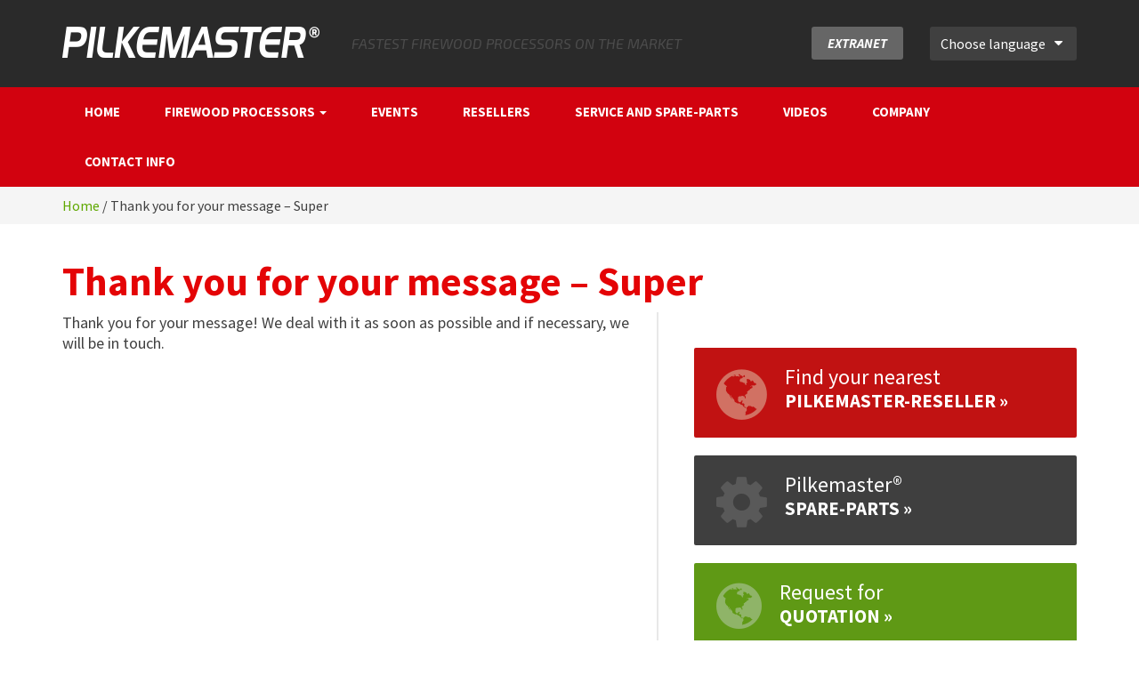

--- FILE ---
content_type: text/html; charset=UTF-8
request_url: https://pilkemaster.fi/en/thank-you-for-your-message-super/
body_size: 14445
content:

<!DOCTYPE html>
<html dir="ltr" lang="en-GB" prefix="og: https://ogp.me/ns#">
<head>
<meta charset="UTF-8">
<meta http-equiv="X-UA-Compatible" content="IE=edge">
<meta name="viewport" content="width=device-width, initial-scale=1">
<link rel="profile" href="https://gmpg.org/xfn/11">
<link rel="pingback" href="https://pilkemaster.fi/xmlrpc.php">
<link rel="shortcut icon" href="https://pilkemaster.fi/wp-content/themes/agromaster/favicon.ico" />
    <!-- HTML5 shim and Respond.js IE8 support of HTML5 elements and media queries -->
    <!--[if lt IE 9]>
      <script src="https://oss.maxcdn.com/libs/html5shiv/3.7.0/html5shiv.js"></script>
      <script src="https://oss.maxcdn.com/libs/respond.js/1.4.2/respond.min.js"></script>
    <![endif]-->

		<!-- All in One SEO 4.9.3 - aioseo.com -->
	<meta name="description" content="Thank you for your message! We deal with it as soon as possible and if necessary, we will be in touch." />
	<meta name="robots" content="max-image-preview:large" />
	<link rel="canonical" href="https://pilkemaster.fi/en/thank-you-for-your-message-super/" />
	<meta name="generator" content="All in One SEO (AIOSEO) 4.9.3" />
		<meta property="og:locale" content="en_GB" />
		<meta property="og:site_name" content="Pilkemaster | Fastest firewood processors on the market" />
		<meta property="og:type" content="article" />
		<meta property="og:title" content="Thank you for your message – Super | Pilkemaster" />
		<meta property="og:description" content="Thank you for your message! We deal with it as soon as possible and if necessary, we will be in touch." />
		<meta property="og:url" content="https://pilkemaster.fi/en/thank-you-for-your-message-super/" />
		<meta property="article:published_time" content="2016-04-18T12:58:07+00:00" />
		<meta property="article:modified_time" content="2016-04-18T12:58:07+00:00" />
		<meta name="twitter:card" content="summary" />
		<meta name="twitter:title" content="Thank you for your message – Super | Pilkemaster" />
		<meta name="twitter:description" content="Thank you for your message! We deal with it as soon as possible and if necessary, we will be in touch." />
		<script type="application/ld+json" class="aioseo-schema">
			{"@context":"https:\/\/schema.org","@graph":[{"@type":"BreadcrumbList","@id":"https:\/\/pilkemaster.fi\/en\/thank-you-for-your-message-super\/#breadcrumblist","itemListElement":[{"@type":"ListItem","@id":"https:\/\/pilkemaster.fi#listItem","position":1,"name":"Home","item":"https:\/\/pilkemaster.fi","nextItem":{"@type":"ListItem","@id":"https:\/\/pilkemaster.fi\/en\/thank-you-for-your-message-super\/#listItem","name":"Thank you for your message &#8211; Super"}},{"@type":"ListItem","@id":"https:\/\/pilkemaster.fi\/en\/thank-you-for-your-message-super\/#listItem","position":2,"name":"Thank you for your message &#8211; Super","previousItem":{"@type":"ListItem","@id":"https:\/\/pilkemaster.fi#listItem","name":"Home"}}]},{"@type":"Organization","@id":"https:\/\/pilkemaster.fi\/#organization","name":"Pilkemaster","description":"Fastest firewood processors on the market","url":"https:\/\/pilkemaster.fi\/"},{"@type":"WebPage","@id":"https:\/\/pilkemaster.fi\/en\/thank-you-for-your-message-super\/#webpage","url":"https:\/\/pilkemaster.fi\/en\/thank-you-for-your-message-super\/","name":"Thank you for your message \u2013 Super | Pilkemaster","description":"Thank you for your message! We deal with it as soon as possible and if necessary, we will be in touch.","inLanguage":"en-GB","isPartOf":{"@id":"https:\/\/pilkemaster.fi\/#website"},"breadcrumb":{"@id":"https:\/\/pilkemaster.fi\/en\/thank-you-for-your-message-super\/#breadcrumblist"},"datePublished":"2016-04-18T12:58:07+00:00","dateModified":"2016-04-18T12:58:07+00:00"},{"@type":"WebSite","@id":"https:\/\/pilkemaster.fi\/#website","url":"https:\/\/pilkemaster.fi\/","name":"Pilkemaster","description":"Fastest firewood processors on the market","inLanguage":"en-GB","publisher":{"@id":"https:\/\/pilkemaster.fi\/#organization"}}]}
		</script>
		<!-- All in One SEO -->

<link rel="alternate" href="https://pilkemaster.fi/kiitos-super/" hreflang="fi" />
<link rel="alternate" href="https://pilkemaster.fi/no/takk-for-din-melding-super/" hreflang="nb" />
<link rel="alternate" href="https://pilkemaster.fi/se/tack-for-ditt-meddelande-super/" hreflang="sv" />
<link rel="alternate" href="https://pilkemaster.fi/en/thank-you-for-your-message-super/" hreflang="en" />
<link rel="alternate" href="https://pilkemaster.fi/ee/taname-sonum-super/" hreflang="et" />
<link rel="alternate" href="https://pilkemaster.fi/de/danke-fur-deine-nachricht-super/" hreflang="de" />
<link rel="alternate" href="https://pilkemaster.fi/fr/merci-pour-votre-message-super/" hreflang="fr" />

	<!-- This site is optimized with the Yoast SEO plugin v26.8 - https://yoast.com/product/yoast-seo-wordpress/ -->
	<title>Thank you for your message – Super | Pilkemaster</title>
	<link rel="canonical" href="https://pilkemaster.fi/en/thank-you-for-your-message-super/" />
	<meta property="og:locale" content="en_GB" />
	<meta property="og:locale:alternate" content="" />
	<meta property="og:locale:alternate" content="sv_SE" />
	<meta property="og:locale:alternate" content="de_DE" />
	<meta property="og:locale:alternate" content="fr_FR" />
	<meta property="og:type" content="article" />
	<meta property="og:title" content="Thank you for your message - Super - Pilkemaster" />
	<meta property="og:description" content="Thank you for your message! We deal with it as soon as possible and if necessary, we will be in touch." />
	<meta property="og:url" content="https://pilkemaster.fi/en/thank-you-for-your-message-super/" />
	<meta property="og:site_name" content="Pilkemaster" />
	<meta property="article:publisher" content="https://www.facebook.com/pilkemaster/" />
	<meta name="twitter:card" content="summary_large_image" />
	<script type="application/ld+json" class="yoast-schema-graph">{"@context":"https://schema.org","@graph":[{"@type":"WebPage","@id":"https://pilkemaster.fi/en/thank-you-for-your-message-super/","url":"https://pilkemaster.fi/en/thank-you-for-your-message-super/","name":"Thank you for your message - Super - Pilkemaster","isPartOf":{"@id":"https://pilkemaster.fi/en/homepage/#website"},"datePublished":"2016-04-18T12:58:07+00:00","breadcrumb":{"@id":"https://pilkemaster.fi/en/thank-you-for-your-message-super/#breadcrumb"},"inLanguage":"en-GB","potentialAction":[{"@type":"ReadAction","target":["https://pilkemaster.fi/en/thank-you-for-your-message-super/"]}]},{"@type":"BreadcrumbList","@id":"https://pilkemaster.fi/en/thank-you-for-your-message-super/#breadcrumb","itemListElement":[{"@type":"ListItem","position":1,"name":"Home","item":"https://pilkemaster.fi/en/homepage/"},{"@type":"ListItem","position":2,"name":"Thank you for your message &#8211; Super"}]},{"@type":"WebSite","@id":"https://pilkemaster.fi/en/homepage/#website","url":"https://pilkemaster.fi/en/homepage/","name":"Pilkemaster","description":"Fastest firewood processors on the market","publisher":{"@id":"https://pilkemaster.fi/en/homepage/#organization"},"potentialAction":[{"@type":"SearchAction","target":{"@type":"EntryPoint","urlTemplate":"https://pilkemaster.fi/en/homepage/?s={search_term_string}"},"query-input":{"@type":"PropertyValueSpecification","valueRequired":true,"valueName":"search_term_string"}}],"inLanguage":"en-GB"},{"@type":"Organization","@id":"https://pilkemaster.fi/en/homepage/#organization","name":"Pilkemaster","url":"https://pilkemaster.fi/en/homepage/","logo":{"@type":"ImageObject","inLanguage":"en-GB","@id":"https://pilkemaster.fi/en/homepage/#/schema/logo/image/","url":"https://pilkemaster.fi/wp-content/uploads/2017/09/1709-PILKEMASTER-GO-logo.png","contentUrl":"https://pilkemaster.fi/wp-content/uploads/2017/09/1709-PILKEMASTER-GO-logo.png","width":1200,"height":123,"caption":"Pilkemaster"},"image":{"@id":"https://pilkemaster.fi/en/homepage/#/schema/logo/image/"},"sameAs":["https://www.facebook.com/pilkemaster/","https://www.youtube.com/channel/UCD6o4WdlTPnADk0OdOiHFQg"]}]}</script>
	<!-- / Yoast SEO plugin. -->


<link rel='dns-prefetch' href='//maxcdn.bootstrapcdn.com' />
<link rel='dns-prefetch' href='//fonts.googleapis.com' />
<link rel="alternate" type="application/rss+xml" title="Pilkemaster &raquo; Feed" href="https://pilkemaster.fi/en/feed/" />
<link rel="alternate" type="application/rss+xml" title="Pilkemaster &raquo; Comments Feed" href="https://pilkemaster.fi/en/comments/feed/" />
<link rel="alternate" title="oEmbed (JSON)" type="application/json+oembed" href="https://pilkemaster.fi/wp-json/oembed/1.0/embed?url=https%3A%2F%2Fpilkemaster.fi%2Fen%2Fthank-you-for-your-message-super%2F&#038;lang=en" />
<link rel="alternate" title="oEmbed (XML)" type="text/xml+oembed" href="https://pilkemaster.fi/wp-json/oembed/1.0/embed?url=https%3A%2F%2Fpilkemaster.fi%2Fen%2Fthank-you-for-your-message-super%2F&#038;format=xml&#038;lang=en" />
<style id='wp-img-auto-sizes-contain-inline-css' type='text/css'>
img:is([sizes=auto i],[sizes^="auto," i]){contain-intrinsic-size:3000px 1500px}
/*# sourceURL=wp-img-auto-sizes-contain-inline-css */
</style>
<style id='wp-emoji-styles-inline-css' type='text/css'>

	img.wp-smiley, img.emoji {
		display: inline !important;
		border: none !important;
		box-shadow: none !important;
		height: 1em !important;
		width: 1em !important;
		margin: 0 0.07em !important;
		vertical-align: -0.1em !important;
		background: none !important;
		padding: 0 !important;
	}
/*# sourceURL=wp-emoji-styles-inline-css */
</style>
<style id='wp-block-library-inline-css' type='text/css'>
:root{--wp-block-synced-color:#7a00df;--wp-block-synced-color--rgb:122,0,223;--wp-bound-block-color:var(--wp-block-synced-color);--wp-editor-canvas-background:#ddd;--wp-admin-theme-color:#007cba;--wp-admin-theme-color--rgb:0,124,186;--wp-admin-theme-color-darker-10:#006ba1;--wp-admin-theme-color-darker-10--rgb:0,107,160.5;--wp-admin-theme-color-darker-20:#005a87;--wp-admin-theme-color-darker-20--rgb:0,90,135;--wp-admin-border-width-focus:2px}@media (min-resolution:192dpi){:root{--wp-admin-border-width-focus:1.5px}}.wp-element-button{cursor:pointer}:root .has-very-light-gray-background-color{background-color:#eee}:root .has-very-dark-gray-background-color{background-color:#313131}:root .has-very-light-gray-color{color:#eee}:root .has-very-dark-gray-color{color:#313131}:root .has-vivid-green-cyan-to-vivid-cyan-blue-gradient-background{background:linear-gradient(135deg,#00d084,#0693e3)}:root .has-purple-crush-gradient-background{background:linear-gradient(135deg,#34e2e4,#4721fb 50%,#ab1dfe)}:root .has-hazy-dawn-gradient-background{background:linear-gradient(135deg,#faaca8,#dad0ec)}:root .has-subdued-olive-gradient-background{background:linear-gradient(135deg,#fafae1,#67a671)}:root .has-atomic-cream-gradient-background{background:linear-gradient(135deg,#fdd79a,#004a59)}:root .has-nightshade-gradient-background{background:linear-gradient(135deg,#330968,#31cdcf)}:root .has-midnight-gradient-background{background:linear-gradient(135deg,#020381,#2874fc)}:root{--wp--preset--font-size--normal:16px;--wp--preset--font-size--huge:42px}.has-regular-font-size{font-size:1em}.has-larger-font-size{font-size:2.625em}.has-normal-font-size{font-size:var(--wp--preset--font-size--normal)}.has-huge-font-size{font-size:var(--wp--preset--font-size--huge)}.has-text-align-center{text-align:center}.has-text-align-left{text-align:left}.has-text-align-right{text-align:right}.has-fit-text{white-space:nowrap!important}#end-resizable-editor-section{display:none}.aligncenter{clear:both}.items-justified-left{justify-content:flex-start}.items-justified-center{justify-content:center}.items-justified-right{justify-content:flex-end}.items-justified-space-between{justify-content:space-between}.screen-reader-text{border:0;clip-path:inset(50%);height:1px;margin:-1px;overflow:hidden;padding:0;position:absolute;width:1px;word-wrap:normal!important}.screen-reader-text:focus{background-color:#ddd;clip-path:none;color:#444;display:block;font-size:1em;height:auto;left:5px;line-height:normal;padding:15px 23px 14px;text-decoration:none;top:5px;width:auto;z-index:100000}html :where(.has-border-color){border-style:solid}html :where([style*=border-top-color]){border-top-style:solid}html :where([style*=border-right-color]){border-right-style:solid}html :where([style*=border-bottom-color]){border-bottom-style:solid}html :where([style*=border-left-color]){border-left-style:solid}html :where([style*=border-width]){border-style:solid}html :where([style*=border-top-width]){border-top-style:solid}html :where([style*=border-right-width]){border-right-style:solid}html :where([style*=border-bottom-width]){border-bottom-style:solid}html :where([style*=border-left-width]){border-left-style:solid}html :where(img[class*=wp-image-]){height:auto;max-width:100%}:where(figure){margin:0 0 1em}html :where(.is-position-sticky){--wp-admin--admin-bar--position-offset:var(--wp-admin--admin-bar--height,0px)}@media screen and (max-width:600px){html :where(.is-position-sticky){--wp-admin--admin-bar--position-offset:0px}}

/*# sourceURL=wp-block-library-inline-css */
</style><style id='global-styles-inline-css' type='text/css'>
:root{--wp--preset--aspect-ratio--square: 1;--wp--preset--aspect-ratio--4-3: 4/3;--wp--preset--aspect-ratio--3-4: 3/4;--wp--preset--aspect-ratio--3-2: 3/2;--wp--preset--aspect-ratio--2-3: 2/3;--wp--preset--aspect-ratio--16-9: 16/9;--wp--preset--aspect-ratio--9-16: 9/16;--wp--preset--color--black: #000000;--wp--preset--color--cyan-bluish-gray: #abb8c3;--wp--preset--color--white: #ffffff;--wp--preset--color--pale-pink: #f78da7;--wp--preset--color--vivid-red: #cf2e2e;--wp--preset--color--luminous-vivid-orange: #ff6900;--wp--preset--color--luminous-vivid-amber: #fcb900;--wp--preset--color--light-green-cyan: #7bdcb5;--wp--preset--color--vivid-green-cyan: #00d084;--wp--preset--color--pale-cyan-blue: #8ed1fc;--wp--preset--color--vivid-cyan-blue: #0693e3;--wp--preset--color--vivid-purple: #9b51e0;--wp--preset--gradient--vivid-cyan-blue-to-vivid-purple: linear-gradient(135deg,rgb(6,147,227) 0%,rgb(155,81,224) 100%);--wp--preset--gradient--light-green-cyan-to-vivid-green-cyan: linear-gradient(135deg,rgb(122,220,180) 0%,rgb(0,208,130) 100%);--wp--preset--gradient--luminous-vivid-amber-to-luminous-vivid-orange: linear-gradient(135deg,rgb(252,185,0) 0%,rgb(255,105,0) 100%);--wp--preset--gradient--luminous-vivid-orange-to-vivid-red: linear-gradient(135deg,rgb(255,105,0) 0%,rgb(207,46,46) 100%);--wp--preset--gradient--very-light-gray-to-cyan-bluish-gray: linear-gradient(135deg,rgb(238,238,238) 0%,rgb(169,184,195) 100%);--wp--preset--gradient--cool-to-warm-spectrum: linear-gradient(135deg,rgb(74,234,220) 0%,rgb(151,120,209) 20%,rgb(207,42,186) 40%,rgb(238,44,130) 60%,rgb(251,105,98) 80%,rgb(254,248,76) 100%);--wp--preset--gradient--blush-light-purple: linear-gradient(135deg,rgb(255,206,236) 0%,rgb(152,150,240) 100%);--wp--preset--gradient--blush-bordeaux: linear-gradient(135deg,rgb(254,205,165) 0%,rgb(254,45,45) 50%,rgb(107,0,62) 100%);--wp--preset--gradient--luminous-dusk: linear-gradient(135deg,rgb(255,203,112) 0%,rgb(199,81,192) 50%,rgb(65,88,208) 100%);--wp--preset--gradient--pale-ocean: linear-gradient(135deg,rgb(255,245,203) 0%,rgb(182,227,212) 50%,rgb(51,167,181) 100%);--wp--preset--gradient--electric-grass: linear-gradient(135deg,rgb(202,248,128) 0%,rgb(113,206,126) 100%);--wp--preset--gradient--midnight: linear-gradient(135deg,rgb(2,3,129) 0%,rgb(40,116,252) 100%);--wp--preset--font-size--small: 13px;--wp--preset--font-size--medium: 20px;--wp--preset--font-size--large: 36px;--wp--preset--font-size--x-large: 42px;--wp--preset--spacing--20: 0.44rem;--wp--preset--spacing--30: 0.67rem;--wp--preset--spacing--40: 1rem;--wp--preset--spacing--50: 1.5rem;--wp--preset--spacing--60: 2.25rem;--wp--preset--spacing--70: 3.38rem;--wp--preset--spacing--80: 5.06rem;--wp--preset--shadow--natural: 6px 6px 9px rgba(0, 0, 0, 0.2);--wp--preset--shadow--deep: 12px 12px 50px rgba(0, 0, 0, 0.4);--wp--preset--shadow--sharp: 6px 6px 0px rgba(0, 0, 0, 0.2);--wp--preset--shadow--outlined: 6px 6px 0px -3px rgb(255, 255, 255), 6px 6px rgb(0, 0, 0);--wp--preset--shadow--crisp: 6px 6px 0px rgb(0, 0, 0);}:where(.is-layout-flex){gap: 0.5em;}:where(.is-layout-grid){gap: 0.5em;}body .is-layout-flex{display: flex;}.is-layout-flex{flex-wrap: wrap;align-items: center;}.is-layout-flex > :is(*, div){margin: 0;}body .is-layout-grid{display: grid;}.is-layout-grid > :is(*, div){margin: 0;}:where(.wp-block-columns.is-layout-flex){gap: 2em;}:where(.wp-block-columns.is-layout-grid){gap: 2em;}:where(.wp-block-post-template.is-layout-flex){gap: 1.25em;}:where(.wp-block-post-template.is-layout-grid){gap: 1.25em;}.has-black-color{color: var(--wp--preset--color--black) !important;}.has-cyan-bluish-gray-color{color: var(--wp--preset--color--cyan-bluish-gray) !important;}.has-white-color{color: var(--wp--preset--color--white) !important;}.has-pale-pink-color{color: var(--wp--preset--color--pale-pink) !important;}.has-vivid-red-color{color: var(--wp--preset--color--vivid-red) !important;}.has-luminous-vivid-orange-color{color: var(--wp--preset--color--luminous-vivid-orange) !important;}.has-luminous-vivid-amber-color{color: var(--wp--preset--color--luminous-vivid-amber) !important;}.has-light-green-cyan-color{color: var(--wp--preset--color--light-green-cyan) !important;}.has-vivid-green-cyan-color{color: var(--wp--preset--color--vivid-green-cyan) !important;}.has-pale-cyan-blue-color{color: var(--wp--preset--color--pale-cyan-blue) !important;}.has-vivid-cyan-blue-color{color: var(--wp--preset--color--vivid-cyan-blue) !important;}.has-vivid-purple-color{color: var(--wp--preset--color--vivid-purple) !important;}.has-black-background-color{background-color: var(--wp--preset--color--black) !important;}.has-cyan-bluish-gray-background-color{background-color: var(--wp--preset--color--cyan-bluish-gray) !important;}.has-white-background-color{background-color: var(--wp--preset--color--white) !important;}.has-pale-pink-background-color{background-color: var(--wp--preset--color--pale-pink) !important;}.has-vivid-red-background-color{background-color: var(--wp--preset--color--vivid-red) !important;}.has-luminous-vivid-orange-background-color{background-color: var(--wp--preset--color--luminous-vivid-orange) !important;}.has-luminous-vivid-amber-background-color{background-color: var(--wp--preset--color--luminous-vivid-amber) !important;}.has-light-green-cyan-background-color{background-color: var(--wp--preset--color--light-green-cyan) !important;}.has-vivid-green-cyan-background-color{background-color: var(--wp--preset--color--vivid-green-cyan) !important;}.has-pale-cyan-blue-background-color{background-color: var(--wp--preset--color--pale-cyan-blue) !important;}.has-vivid-cyan-blue-background-color{background-color: var(--wp--preset--color--vivid-cyan-blue) !important;}.has-vivid-purple-background-color{background-color: var(--wp--preset--color--vivid-purple) !important;}.has-black-border-color{border-color: var(--wp--preset--color--black) !important;}.has-cyan-bluish-gray-border-color{border-color: var(--wp--preset--color--cyan-bluish-gray) !important;}.has-white-border-color{border-color: var(--wp--preset--color--white) !important;}.has-pale-pink-border-color{border-color: var(--wp--preset--color--pale-pink) !important;}.has-vivid-red-border-color{border-color: var(--wp--preset--color--vivid-red) !important;}.has-luminous-vivid-orange-border-color{border-color: var(--wp--preset--color--luminous-vivid-orange) !important;}.has-luminous-vivid-amber-border-color{border-color: var(--wp--preset--color--luminous-vivid-amber) !important;}.has-light-green-cyan-border-color{border-color: var(--wp--preset--color--light-green-cyan) !important;}.has-vivid-green-cyan-border-color{border-color: var(--wp--preset--color--vivid-green-cyan) !important;}.has-pale-cyan-blue-border-color{border-color: var(--wp--preset--color--pale-cyan-blue) !important;}.has-vivid-cyan-blue-border-color{border-color: var(--wp--preset--color--vivid-cyan-blue) !important;}.has-vivid-purple-border-color{border-color: var(--wp--preset--color--vivid-purple) !important;}.has-vivid-cyan-blue-to-vivid-purple-gradient-background{background: var(--wp--preset--gradient--vivid-cyan-blue-to-vivid-purple) !important;}.has-light-green-cyan-to-vivid-green-cyan-gradient-background{background: var(--wp--preset--gradient--light-green-cyan-to-vivid-green-cyan) !important;}.has-luminous-vivid-amber-to-luminous-vivid-orange-gradient-background{background: var(--wp--preset--gradient--luminous-vivid-amber-to-luminous-vivid-orange) !important;}.has-luminous-vivid-orange-to-vivid-red-gradient-background{background: var(--wp--preset--gradient--luminous-vivid-orange-to-vivid-red) !important;}.has-very-light-gray-to-cyan-bluish-gray-gradient-background{background: var(--wp--preset--gradient--very-light-gray-to-cyan-bluish-gray) !important;}.has-cool-to-warm-spectrum-gradient-background{background: var(--wp--preset--gradient--cool-to-warm-spectrum) !important;}.has-blush-light-purple-gradient-background{background: var(--wp--preset--gradient--blush-light-purple) !important;}.has-blush-bordeaux-gradient-background{background: var(--wp--preset--gradient--blush-bordeaux) !important;}.has-luminous-dusk-gradient-background{background: var(--wp--preset--gradient--luminous-dusk) !important;}.has-pale-ocean-gradient-background{background: var(--wp--preset--gradient--pale-ocean) !important;}.has-electric-grass-gradient-background{background: var(--wp--preset--gradient--electric-grass) !important;}.has-midnight-gradient-background{background: var(--wp--preset--gradient--midnight) !important;}.has-small-font-size{font-size: var(--wp--preset--font-size--small) !important;}.has-medium-font-size{font-size: var(--wp--preset--font-size--medium) !important;}.has-large-font-size{font-size: var(--wp--preset--font-size--large) !important;}.has-x-large-font-size{font-size: var(--wp--preset--font-size--x-large) !important;}
/*# sourceURL=global-styles-inline-css */
</style>

<style id='classic-theme-styles-inline-css' type='text/css'>
/*! This file is auto-generated */
.wp-block-button__link{color:#fff;background-color:#32373c;border-radius:9999px;box-shadow:none;text-decoration:none;padding:calc(.667em + 2px) calc(1.333em + 2px);font-size:1.125em}.wp-block-file__button{background:#32373c;color:#fff;text-decoration:none}
/*# sourceURL=/wp-includes/css/classic-themes.min.css */
</style>
<link rel='stylesheet' id='contact-form-7-css' href='https://pilkemaster.fi/wp-content/plugins/contact-form-7/includes/css/styles.css?ver=6.1.4' type='text/css' media='all' />
<link rel='stylesheet' id='page-list-style-css' href='https://pilkemaster.fi/wp-content/plugins/page-list/css/page-list.css?ver=5.9' type='text/css' media='all' />
<link rel='stylesheet' id='wpcf7-redirect-script-frontend-css' href='https://pilkemaster.fi/wp-content/plugins/wpcf7-redirect/build/assets/frontend-script.css?ver=2c532d7e2be36f6af233' type='text/css' media='all' />
<link rel='stylesheet' id='cff-css' href='https://pilkemaster.fi/wp-content/plugins/custom-facebook-feed-pro/assets/css/cff-style.min.css?ver=4.7.4' type='text/css' media='all' />
<link rel='stylesheet' id='agromaster-style-css' href='https://pilkemaster.fi/wp-content/themes/agromaster/style.css?ver=6.9' type='text/css' media='all' />
<link rel='stylesheet' id='bootstrap-css' href='https://pilkemaster.fi/wp-content/themes/agromaster/css/bootstrap.min.css?ver=20141216' type='text/css' media='all' />
<link rel='stylesheet' id='fontawesome-css' href='//maxcdn.bootstrapcdn.com/font-awesome/4.2.0/css/font-awesome.min.css?ver=20141216' type='text/css' media='all' />
<link rel='stylesheet' id='font-source-sans-css' href='https://fonts.googleapis.com/css?family=Source+Sans+Pro%3A300%2C400%2C600%2C700&#038;ver=20141216' type='text/css' media='all' />
<link rel='stylesheet' id='magnific-popup-css-css' href='https://pilkemaster.fi/wp-content/themes/agromaster/css/magnific-popup.css?ver=20141216' type='text/css' media='all' />
<link rel='stylesheet' id='agromaster-css' href='https://pilkemaster.fi/wp-content/themes/agromaster/css/agromaster.css?ver=20141216' type='text/css' media='all' />
<link rel='stylesheet' id='wppb_stylesheet-css' href='https://pilkemaster.fi/wp-content/plugins/profile-builder/assets/css/style-front-end.css?ver=3.15.2' type='text/css' media='all' />
<script type="text/javascript" src="https://pilkemaster.fi/wp-includes/js/jquery/jquery.min.js?ver=3.7.1" id="jquery-core-js"></script>
<script type="text/javascript" src="https://pilkemaster.fi/wp-includes/js/jquery/jquery-migrate.min.js?ver=3.4.1" id="jquery-migrate-js"></script>
<link rel="https://api.w.org/" href="https://pilkemaster.fi/wp-json/" /><link rel="alternate" title="JSON" type="application/json" href="https://pilkemaster.fi/wp-json/wp/v2/pages/3879" /><link rel="EditURI" type="application/rsd+xml" title="RSD" href="https://pilkemaster.fi/xmlrpc.php?rsd" />
<meta name="generator" content="WordPress 6.9" />
<link rel='shortlink' href='https://pilkemaster.fi/?p=3879' />
<!-- Custom Facebook Feed JS vars -->
<script type="text/javascript">
var cffsiteurl = "https://pilkemaster.fi/wp-content/plugins";
var cffajaxurl = "https://pilkemaster.fi/wp-admin/admin-ajax.php";


var cfflinkhashtags = "false";
</script>

<!-- Owl Carousel 2 -->
<link rel="stylesheet" href="https://pilkemaster.fi/wp-content/themes/agromaster/css/owl.carousel.min.css">
<link rel="stylesheet" href="https://pilkemaster.fi/wp-content/themes/agromaster/css/owl.theme.default.min.css">
<script src="https://pilkemaster.fi/wp-content/themes/agromaster/js/owl.carousel.min.js"></script>

<!-- Oswald Google Font -->
<link href="https://fonts.googleapis.com/css?family=Oswald:400,500,700" rel="stylesheet"> 

<script>
  (function(i,s,o,g,r,a,m){i['GoogleAnalyticsObject']=r;i[r]=i[r]||function(){
  (i[r].q=i[r].q||[]).push(arguments)},i[r].l=1*new Date();a=s.createElement(o),
  m=s.getElementsByTagName(o)[0];a.async=1;a.src=g;m.parentNode.insertBefore(a,m)
  })(window,document,'script','//www.google-analytics.com/analytics.js','ga');

  ga('create', 'UA-62427173-1', 'auto');
  ga('send', 'pageview');

</script>

</head>


<body data-rsssl=1 id="en" class="wp-singular page-template-default page page-id-3879 wp-theme-agromaster">

  <!-- *** Facebook javascript sdk -->
    <div id="fb-root"></div>
    <script>(function(d, s, id) {
      var js, fjs = d.getElementsByTagName(s)[0];
      if (d.getElementById(id)) return;
      js = d.createElement(s); js.id = id;
      js.src = "//connect.facebook.net/en_US/sdk.js#xfbml=1&version=v2.3";
      fjs.parentNode.insertBefore(js, fjs);
    }(document, 'script', 'facebook-jssdk'));</script>
  <!-- *** End of facebook javascript sdk -->
  
  <!-- Segment Pixel - Advertiser Pixel - DO NOT MODIFY -->
<img src='https://secure.adnxs.com/seg?member_id=7458&add_code=137863A&t=2' width='1' height='1' style='display:none' />
<!-- End of Segment Pixel -->
  

  <div class="top">
  	<div class="container">
      	<div class="row">
        	<div class="col-lg-8 col-md-6 col-sm-6 col-xs-12">
            	<div class="row">
                	<div class="col-lg-5 col-md-5 col-sm-5"><a class="navbar-brand" href="https://pilkemaster.fi/en/homepage/" title="Pilkemaster">Pilkemaster</a></div>
            		<div class="col-lg-7 col-md-12 hidden-md hidden-sm hidden-xs"><h2 id="slogan">Fastest firewood processors on the market</h2></div>
                </div><!-- end row -->
            </div><!-- end col -->
            
        	<div class="col-lg-4 col-md-6 col-sm-6 col-xs-12">
            	<div class="row">
                <div id="hide-mobile" class="col-lg-6 col-md-6 col-sm-4 text-right"><a href="https://pilkemaster.fi/en/login/" class="grey-btn">Extranet</a></div>
            		<div class="col-lg-6 col-md-6 col-sm-8 text-right">

                  

                        <ul class="widget_polylang mobile">
                          <li><a>Choose language <i class="fa fa-caret-down"></i></a>
                               <div class="lang"><ul>
	<li class="lang-item lang-item-2 lang-item-fi lang-item-first"><a lang="fi-FI" hreflang="fi-FI" href="https://pilkemaster.fi/"><img src="[data-uri]" alt="" width="16" height="11" style="width: 16px; height: 11px;" /><span style="margin-left:0.3em;">Suomi</span></a></li>
	<li class="lang-item lang-item-62 lang-item-no"><a lang="nb-NB" hreflang="nb-NB" href="https://pilkemaster.fi/no/forside/"><img src="[data-uri]" alt="" width="16" height="11" style="width: 16px; height: 11px;" /><span style="margin-left:0.3em;">Norsk</span></a></li>
	<li class="lang-item lang-item-56 lang-item-se"><a lang="sv-SE" hreflang="sv-SE" href="https://pilkemaster.fi/se/forsta-sidan/"><img src="[data-uri]" alt="" width="16" height="11" style="width: 16px; height: 11px;" /><span style="margin-left:0.3em;">Svenska</span></a></li>
	<li class="lang-item lang-item-4 lang-item-en current-lang"><a lang="en-GB" hreflang="en-GB" href="https://pilkemaster.fi/en/homepage/" aria-current="true"><img src="[data-uri]" alt="" width="16" height="11" style="width: 16px; height: 11px;" /><span style="margin-left:0.3em;">English</span></a></li>
	<li class="lang-item lang-item-65 lang-item-ee"><a lang="et-EE" hreflang="et-EE" href="https://pilkemaster.fi/ee/esileht/"><img src="[data-uri]" alt="" width="16" height="11" style="width: 16px; height: 11px;" /><span style="margin-left:0.3em;">Eesti</span></a></li>
	<li class="lang-item lang-item-71 lang-item-de"><a lang="de-DE" hreflang="de-DE" href="https://pilkemaster.fi/de/startseite/"><img src="[data-uri]" alt="" width="16" height="11" style="width: 16px; height: 11px;" /><span style="margin-left:0.3em;">Deutsch</span></a></li>
	<li class="lang-item lang-item-59 lang-item-fr"><a lang="fr-FR" hreflang="fr-FR" href="https://pilkemaster.fi/fr/accueil/"><img src="[data-uri]" alt="" width="16" height="11" style="width: 16px; height: 11px;" /><span style="margin-left:0.3em;">Français</span></a></li>
	<li class="lang-item lang-item-68 lang-item-lv no-translation"><a lang="lv-LV" hreflang="lv-LV" href="https://pilkemaster.fi/lv/titullapa/"><img src="[data-uri]" alt="" width="16" height="11" style="width: 16px; height: 11px;" /><span style="margin-left:0.3em;">Latviešu valoda</span></a></li>
</ul>
</div>                             </li>
                         </ul>


 
                    </div><!-- end col -->
                </div><!-- end row -->
            </div><!-- end col -->
            
        </div><!-- end row -->
    </div>
  </div><!-- end top -->
  
      <div class="navbar" role="navigation" id="header">
      <div class="container">
        <div class="navbar-header">
          <button type="button" class="navbar-toggle" data-toggle="collapse" data-target=".navbar-collapse">
            <span class="sr-only">Toggle navigation</span>
            <span>Menu <i class="fa fa-caret-down"></i></span>
          </button>
        </div>
        <div class="collapse navbar-collapse">
            
 		<div class="collapse navbar-collapse"><ul id="menu-menu-en" class="nav navbar-nav"><li id="menu-item-39" class="menu-item menu-item-type-custom menu-item-object-custom menu-item-home menu-item-39"><a title="Home" href="https://pilkemaster.fi/en/homepage/">Home</a></li>
<li id="menu-item-5333" class="menu-item menu-item-type-post_type menu-item-object-page menu-item-has-children menu-item-5333 dropdown"><a title="Firewood processors" href="https://pilkemaster.fi/en/firewoodprocessors/" class="dropdown-toggle">Firewood processors <span class="caret"></span></a>
<ul role="menu" class=" dropdown-menu">
	<li id="menu-item-41" class="menu-item menu-item-type-post_type menu-item-object-page menu-item-41"><a title="Pilkemaster EVO" href="https://pilkemaster.fi/en/firewoodprocessors/pilkemaster-evo/">Pilkemaster EVO</a></li>
	<li id="menu-item-5631" class="menu-item menu-item-type-custom menu-item-object-custom menu-item-5631"><a title="Pilkemaster GO!" href="https://pilkemaster.fi/en/firewoodprocessors/pilkemaster-go/">Pilkemaster GO!</a></li>
	<li id="menu-item-7531" class="menu-item menu-item-type-post_type menu-item-object-page menu-item-7531"><a title="Pilkemaster SMART" href="https://pilkemaster.fi/en/firewoodprocessors/pilkemaster-smart-1/">Pilkemaster SMART</a></li>
	<li id="menu-item-3888" class="menu-item menu-item-type-post_type menu-item-object-page menu-item-3888"><a title="Pilkemaster SUPER" href="https://pilkemaster.fi/en/firewoodprocessors/pilkemaster-super/">Pilkemaster SUPER</a></li>
</ul>
</li>
<li id="menu-item-55" class="menu-item menu-item-type-taxonomy menu-item-object-category menu-item-55"><a title="Events" href="https://pilkemaster.fi/en/events/">Events</a></li>
<li id="menu-item-46" class="menu-item menu-item-type-post_type menu-item-object-page menu-item-46"><a title="Resellers" href="https://pilkemaster.fi/en/resellers/">Resellers</a></li>
<li id="menu-item-45" class="menu-item menu-item-type-post_type menu-item-object-page menu-item-45"><a title="Service and spare-parts" href="https://pilkemaster.fi/en/service-and-spare-parts/">Service and spare-parts</a></li>
<li id="menu-item-3709" class="menu-item menu-item-type-post_type menu-item-object-page menu-item-3709"><a title="Videos" href="https://pilkemaster.fi/en/video-gallery/">Videos</a></li>
<li id="menu-item-43" class="menu-item menu-item-type-post_type menu-item-object-page menu-item-43"><a title="Company" href="https://pilkemaster.fi/en/company/">Company</a></li>
<li id="menu-item-44" class="menu-item menu-item-type-post_type menu-item-object-page menu-item-44"><a title="Contact info" href="https://pilkemaster.fi/en/contact-info/">Contact info</a></li>
</ul></div>          
          <div class="btn-wrap hidden-lg hidden-md hidden-sm"><a href="https://pilkemaster.fi/en/login/" class="grey-btn">Extranet</a></div>
        
        </div><!--/.nav-collapse -->
        
      </div>
    </div><!-- end navbar -->
  
    
    <div class="hero-2 hidden-480"  style="background-image: url('https://pilkemaster.fi/wp-content/uploads/2017/06/Agromaster-kesakuva-headerPILKEMASTER-EVO-36-HC.jpg');" >

    </div><!-- end hero-2 -->

    	<div class="bcrumbs">
        <div class="container">
          <ul>
              <li><a href="https://pilkemaster.fi/en/homepage/">Home</a></li>
              <li class="active-page">/ Thank you for your message &#8211; Super</li>
          </ul>
        </div>
        </div><!-- end bcrumbs -->
        
        <div class="section single-page">
        	<div class="container">
            	<div class="row">
                    <div class="col-lg-12"><h1>Thank you for your message &#8211; Super</h1></div>
                </div><!-- end row -->

                <div class="row">
                	<div class="col-lg-7 col-md-7 page-content">

                    	<p>Thank you for your message! We deal with it as soon as possible and if necessary, we will be in touch.</p>

                    </div>

                    
<div class="col-lg-5 col-md-5 right-col hidden-480">

  	<div class="widget">

      <div class="widget-content-listing-wrap widget-content-listing-wrap-first">

        <!--<h2></h2>-->

        
                
        <!--
        <div class="widget-item">
          <p></p>
          <h3><a href="https://pilkemaster.fi/en/thank-you-for-your-message-super/">Thank you for your message &#8211; Super</a></h3>
                  </div><!-- widget-item -->
          
                  
       <!--<a href="" class="link red-link">&nbsp;&raquo;</a>-->
            
      </div>

      <div class="widget-content-listing-wrap">

        <!--<h2></h2>-->

        
                
        <!--
        <div class="widget-item">
          <p>                        -                                                         </p>
          <h3><a href="">Thank you for your message &#8211; Super</a></h3>
                  </div><!-- widget-item -->
        
                  
        <!--<a href="" class="link red-link">&nbsp;&raquo;</a>-->

      </div>
 
    </div><!-- end widget -->
    
	<a class="box red-box" href="https://pilkemaster.fi/en/resellers/"><i class="fa fa-globe"></i><h2>Find your nearest<br><span>Pilkemaster-reseller &raquo;</span></h2></a>
	<a class="box dark-grey-box" href="https://pilkemaster.fi/en/service-and-spare-parts/"><i class="fa fa-cog"></i><h2>Pilkemaster®<br><span>spare-parts &raquo;</span></h2></a>
	  <a class="box green-box" href="https://pilkemaster.fi/en/ask-for-a-quote/"><i class="fa fa-globe"></i><h2>Request for<br><span>quotation &raquo;</span></h2></a>  
  </div><!-- end right-col -->

                </div><!-- end row -->

            </div>
        </div><!-- end section -->      



<footer>

    <div class="container">
        
        <!-- *** Footer Menu -->
        <!--
        <div class="row">
            <div class="col-lg-12 footer-menu">
                            </div>
        </div>
        -->
        <!-- Endof Footer Menu  -->
        
        <!-- *** Footer Info section -->
        <div class="row">
            
            <!-- *** Footer Contact -->
            <div class="col-lg-3 col-md-3 col-sm-12 footer-contact">
                <div>			<div class="textwidget"><img src="/wp-content/uploads/2017/08/pilkemaster-logo.png" width="212" height="27" alt="Pilkemaster">
<div class="social-media-logos">
<a href="https://www.facebook.com/pilkemaster/" target="_blank"><img src="/wp-content/uploads/2017/08/Agromaster-Footer-Facebook-Logo.jpg" width="24" height="24" title="Pilkemaster Facebook" alt="Pilkemaster Facebookissa"></a><a href="https://www.youtube.com/channel/UCD6o4WdlTPnADk0OdOiHFQg" target="_blank"><img src=/wp-content/uploads/2017/08/Agromaster-Footer-Logo-Youtube.jpg" width="24" height="24" title="Pilkemaster Youtube" alt="Pilkemaster Youtubessa"></a>
</div>
<h5>Agromaster Oy</h5>
<span>Portinkatu 8, 53830 Lappeenranta</span>
<span>TEL: <a href="tel:+358207413322" title="Tel" >+358 207413322</a></span>
<span>EMAIL: <a href="&#109;&#x61;i&#x6c;&#x74;&#111;&#x3a;i&#x6e;&#x66;&#111;&#x40;a&#x67;&#x72;&#111;&#x6d;a&#x73;&#x74;&#101;&#x72;&#46;&#x66;&#x69;" title="Email" >&#105;&#x6e;&#x66;&#111;&#x40;&#x61;g&#x72;&#x6f;m&#97;&#x73;t&#101;&#x72;&#46;&#102;&#x69;</a></span></div>
		</div>            </div>
            
            <!-- *** Footer Lataa esite -->
            <div class="col-lg-3 col-md-3 col-sm-12 footer-lataa-esitteet">
              <div>			<div class="textwidget"><h5>Download brochures</h5>
<a href="https://pilkemaster.fi/wp-content/uploads/2024/08/2408_Pilkemaster_Esite_EVO_A4_ENG-Web.pdf" title="Pilkemaster EVO 30" target="_blank">Pilkemaster EVO 30</a>
<a href="https://pilkemaster.fi/wp-content/uploads/2024/08/2408_Pilkemaster_Esite_EVO_A4_ENG-Web.pdf" title="Pilkemaster EVO 36" target="_blank">Pilkemaster EVO 36</a>
<a href="https://pilkemaster.fi/wp-content/uploads/2024/08/2408_Pilkemaster_Esite_EVO_A4_ENG-Web.pdf" title="Pilkemaster EVO 36 HC Lite" target="_blank">Pilkemaster EVO 36 HC Lite</a>
<a href="https://pilkemaster.fi/wp-content/uploads/2024/08/2408_Pilkemaster_Esite_EVO_A4_ENG-Web.pdf" title="Pilkemaster EVO 36 HC" target="_blank">Pilkemaster EVO 36 HC</a>
<a href="https://pilkemaster.fi/wp-content/uploads/2024/08/2408_Pilkemaster_Esite_smart_A4_Eng-Web.pdf" title="Pilkemaster SMART 1" target="_blank">Pilkemaster SMART 1</a>
<a href="https://pilkemaster.fi/wp-content/uploads/2024/08/2408_Pilkemaster_Esite_Super_A4_ENG-Web.pdf" title="Pilkemaster SUPER" target="_blank">Pilkemaster SUPER</a>
<a href="https://pilkemaster.fi/wp-content/uploads/2024/08/2408_Pilkemaster_Esite_GO_A4_ENG-Web.pdf" title="Pilkemaster GO!" target="_blank">Pilkemaster GO!</a></div>
		</div>            </div>
            
            <!-- *** Footer Contact Form -->
            <div class="col-lg-5 col-lg-offset-1 col-md-5 col-md-offset-1 col-sm-12 footer-contact-form">
              
<div class="wpcf7 no-js" id="wpcf7-f5783-o1" lang="fi" dir="ltr" data-wpcf7-id="5783">
<div class="screen-reader-response"><p role="status" aria-live="polite" aria-atomic="true"></p> <ul></ul></div>
<form action="/en/thank-you-for-your-message-super/#wpcf7-f5783-o1" method="post" class="wpcf7-form init" aria-label="Contact form" novalidate="novalidate" data-status="init">
<fieldset class="hidden-fields-container"><input type="hidden" name="_wpcf7" value="5783" /><input type="hidden" name="_wpcf7_version" value="6.1.4" /><input type="hidden" name="_wpcf7_locale" value="fi" /><input type="hidden" name="_wpcf7_unit_tag" value="wpcf7-f5783-o1" /><input type="hidden" name="_wpcf7_container_post" value="0" /><input type="hidden" name="_wpcf7_posted_data_hash" value="" /><input type="hidden" name="_wpcf7_recaptcha_response" value="" />
</fieldset>
<div class="footer-ota-yhteytta">
	<h3>Contact us
	</h3>
	<div class="half-width">
		<p><span class="wpcf7-form-control-wrap" data-name="your-name"><input size="40" maxlength="400" class="wpcf7-form-control wpcf7-text wpcf7-validates-as-required" aria-required="true" aria-invalid="false" placeholder="Name" value="" type="text" name="your-name" /></span>
		</p>
	</div>
	<div class="half-width">
		<p><span class="wpcf7-form-control-wrap" data-name="your-email"><input size="40" maxlength="400" class="wpcf7-form-control wpcf7-email wpcf7-validates-as-required wpcf7-text wpcf7-validates-as-email" aria-required="true" aria-invalid="false" placeholder="E-Mail" value="" type="email" name="your-email" /></span>
		</p>
	</div>
	<div class="full-width">
		<p><span class="wpcf7-form-control-wrap" data-name="your-message"><textarea cols="40" rows="10" maxlength="2000" class="wpcf7-form-control wpcf7-textarea" aria-invalid="false" placeholder="Message" name="your-message"></textarea></span>
		</p>
	</div>
	<div class="full-width">
		<p><span class="wpcf7-form-control-wrap" data-name="acceptance-880"><span class="wpcf7-form-control wpcf7-acceptance"><span class="wpcf7-list-item"><label><input type="checkbox" name="acceptance-880" value="1" aria-invalid="false" /><span class="wpcf7-list-item-label">I accept the <a href="/privacy-policy-statement/" target="_blank">Privacy Policy</a></span></label></span></span></span>
		</p>
	</div>
	<div class="full-width">
		<p>
		
		</p>
	</div>
	<p><input class="wpcf7-form-control wpcf7-submit has-spinner" type="submit" value="Submit" />
	</p>
</div><div class="wpcf7-response-output" aria-hidden="true"></div>
</form>
</div>
            </div>
            
            <!-- *** Footer Buttons -->
            <!--
            <div class="col-lg-3 col-md-3 col-sm-12 footer-buttons">
                            </div>
            -->
                      
            <!-- *** Footer Right Area -->
            <!--
            <div class="col-lg-3 col-md-3 col-sm-12 footer-right-area">
            </div>
            -->
        
        </div>
        <!-- Endof Footer Info section -->
        
        <div class="row">
            <div class="col-lg-12 footer-hr"></div>
        </div>
        
        <!-- Footer Logo's -->
        <div class="row">
            
            	          <div class="col-lg-6 col-md-12 footer-logo">
	            <img src="/wp-content/uploads/2024/01/sv2024_en.jpg" alt="Suomen Vahvimmat">
			  </div>
                        
            <!--
            <div class="col-lg-6 col-md-12 footer-logo">
                <img src="/wp-content/themes/agromaster/svg/Pilkemaster_EU_logo1.svg" alt="Pilkemaster EU Logo" width="140" height="80">
            </div>
            -->
            
        </div><!-- end row -->
		
		<!-- Footer Copyright -->
		<div class="row">
		
                   <div class="col-sm-12 footer-copyright">
    		   			<p class="privacy-policy"><a href="https://pilkemaster.fi/en/privacy-policy-statement/">Privacy Policy</a></p>				
		   			<p>2026 Agromaster Oy</p>
		   </div>
			
		</div><!-- end row -->
        
    </div>
    
</footer>

<script type="speculationrules">
{"prefetch":[{"source":"document","where":{"and":[{"href_matches":"/*"},{"not":{"href_matches":["/wp-*.php","/wp-admin/*","/wp-content/uploads/*","/wp-content/*","/wp-content/plugins/*","/wp-content/themes/agromaster/*","/*\\?(.+)"]}},{"not":{"selector_matches":"a[rel~=\"nofollow\"]"}},{"not":{"selector_matches":".no-prefetch, .no-prefetch a"}}]},"eagerness":"conservative"}]}
</script>
<style type="text/css"> 
         /* Hide reCAPTCHA V3 badge */
        .grecaptcha-badge {
        
            visibility: hidden !important;
        
        }
    </style><script type="text/javascript" src="https://pilkemaster.fi/wp-includes/js/dist/hooks.min.js?ver=dd5603f07f9220ed27f1" id="wp-hooks-js"></script>
<script type="text/javascript" src="https://pilkemaster.fi/wp-includes/js/dist/i18n.min.js?ver=c26c3dc7bed366793375" id="wp-i18n-js"></script>
<script type="text/javascript" id="wp-i18n-js-after">
/* <![CDATA[ */
wp.i18n.setLocaleData( { 'text direction\u0004ltr': [ 'ltr' ] } );
//# sourceURL=wp-i18n-js-after
/* ]]> */
</script>
<script type="text/javascript" src="https://pilkemaster.fi/wp-content/plugins/contact-form-7/includes/swv/js/index.js?ver=6.1.4" id="swv-js"></script>
<script type="text/javascript" id="contact-form-7-js-before">
/* <![CDATA[ */
var wpcf7 = {
    "api": {
        "root": "https:\/\/pilkemaster.fi\/wp-json\/",
        "namespace": "contact-form-7\/v1"
    },
    "cached": 1
};
//# sourceURL=contact-form-7-js-before
/* ]]> */
</script>
<script type="text/javascript" src="https://pilkemaster.fi/wp-content/plugins/contact-form-7/includes/js/index.js?ver=6.1.4" id="contact-form-7-js"></script>
<script type="text/javascript" id="wpcf7-redirect-script-js-extra">
/* <![CDATA[ */
var wpcf7r = {"ajax_url":"https://pilkemaster.fi/wp-admin/admin-ajax.php"};
//# sourceURL=wpcf7-redirect-script-js-extra
/* ]]> */
</script>
<script type="text/javascript" src="https://pilkemaster.fi/wp-content/plugins/wpcf7-redirect/build/assets/frontend-script.js?ver=2c532d7e2be36f6af233" id="wpcf7-redirect-script-js"></script>
<script type="text/javascript" id="cffscripts-js-extra">
/* <![CDATA[ */
var cffOptions = {"placeholder":"https://pilkemaster.fi/wp-content/plugins/custom-facebook-feed-pro/assets/img/placeholder.png","resized_url":"https://pilkemaster.fi/wp-content/uploads/sb-facebook-feed-images/","nonce":"e247a3ef83"};
//# sourceURL=cffscripts-js-extra
/* ]]> */
</script>
<script type="text/javascript" src="https://pilkemaster.fi/wp-content/plugins/custom-facebook-feed-pro/assets/js/cff-scripts.min.js?ver=4.7.4" id="cffscripts-js"></script>
<script type="text/javascript" id="pll_cookie_script-js-after">
/* <![CDATA[ */
(function() {
				var expirationDate = new Date();
				expirationDate.setTime( expirationDate.getTime() + 31536000 * 1000 );
				document.cookie = "pll_language=en; expires=" + expirationDate.toUTCString() + "; path=/; secure; SameSite=Lax";
			}());

//# sourceURL=pll_cookie_script-js-after
/* ]]> */
</script>
<script type="text/javascript" src="https://pilkemaster.fi/wp-content/themes/agromaster/js/bootstrap.min.js?ver=20141216" id="bootstrap-js"></script>
<script type="text/javascript" src="https://pilkemaster.fi/wp-content/themes/agromaster/js/jquery.magnific-popup.js?ver=20141216" id="magnific-popup-js-js"></script>
<script type="text/javascript" src="https://pilkemaster.fi/wp-content/themes/agromaster/js/scripts.js?ver=20141216" id="scripts-js"></script>
<script type="text/javascript" src="https://pilkemaster.fi/wp-content/themes/agromaster/js/navigation.js?ver=20120206" id="agromaster-navigation-js"></script>
<script type="text/javascript" src="https://pilkemaster.fi/wp-content/themes/agromaster/js/skip-link-focus-fix.js?ver=20130115" id="agromaster-skip-link-focus-fix-js"></script>
<script type="text/javascript" src="https://www.google.com/recaptcha/api.js?render=6LcfzIMUAAAAAO_33j15HetEMH1K43yl0YQqGqBA&amp;ver=3.0" id="google-recaptcha-js"></script>
<script type="text/javascript" src="https://pilkemaster.fi/wp-includes/js/dist/vendor/wp-polyfill.min.js?ver=3.15.0" id="wp-polyfill-js"></script>
<script type="text/javascript" id="wpcf7-recaptcha-js-before">
/* <![CDATA[ */
var wpcf7_recaptcha = {
    "sitekey": "6LcfzIMUAAAAAO_33j15HetEMH1K43yl0YQqGqBA",
    "actions": {
        "homepage": "homepage",
        "contactform": "contactform"
    }
};
//# sourceURL=wpcf7-recaptcha-js-before
/* ]]> */
</script>
<script type="text/javascript" src="https://pilkemaster.fi/wp-content/plugins/contact-form-7/modules/recaptcha/index.js?ver=6.1.4" id="wpcf7-recaptcha-js"></script>
<script id="wp-emoji-settings" type="application/json">
{"baseUrl":"https://s.w.org/images/core/emoji/17.0.2/72x72/","ext":".png","svgUrl":"https://s.w.org/images/core/emoji/17.0.2/svg/","svgExt":".svg","source":{"concatemoji":"https://pilkemaster.fi/wp-includes/js/wp-emoji-release.min.js?ver=6.9"}}
</script>
<script type="module">
/* <![CDATA[ */
/*! This file is auto-generated */
const a=JSON.parse(document.getElementById("wp-emoji-settings").textContent),o=(window._wpemojiSettings=a,"wpEmojiSettingsSupports"),s=["flag","emoji"];function i(e){try{var t={supportTests:e,timestamp:(new Date).valueOf()};sessionStorage.setItem(o,JSON.stringify(t))}catch(e){}}function c(e,t,n){e.clearRect(0,0,e.canvas.width,e.canvas.height),e.fillText(t,0,0);t=new Uint32Array(e.getImageData(0,0,e.canvas.width,e.canvas.height).data);e.clearRect(0,0,e.canvas.width,e.canvas.height),e.fillText(n,0,0);const a=new Uint32Array(e.getImageData(0,0,e.canvas.width,e.canvas.height).data);return t.every((e,t)=>e===a[t])}function p(e,t){e.clearRect(0,0,e.canvas.width,e.canvas.height),e.fillText(t,0,0);var n=e.getImageData(16,16,1,1);for(let e=0;e<n.data.length;e++)if(0!==n.data[e])return!1;return!0}function u(e,t,n,a){switch(t){case"flag":return n(e,"\ud83c\udff3\ufe0f\u200d\u26a7\ufe0f","\ud83c\udff3\ufe0f\u200b\u26a7\ufe0f")?!1:!n(e,"\ud83c\udde8\ud83c\uddf6","\ud83c\udde8\u200b\ud83c\uddf6")&&!n(e,"\ud83c\udff4\udb40\udc67\udb40\udc62\udb40\udc65\udb40\udc6e\udb40\udc67\udb40\udc7f","\ud83c\udff4\u200b\udb40\udc67\u200b\udb40\udc62\u200b\udb40\udc65\u200b\udb40\udc6e\u200b\udb40\udc67\u200b\udb40\udc7f");case"emoji":return!a(e,"\ud83e\u1fac8")}return!1}function f(e,t,n,a){let r;const o=(r="undefined"!=typeof WorkerGlobalScope&&self instanceof WorkerGlobalScope?new OffscreenCanvas(300,150):document.createElement("canvas")).getContext("2d",{willReadFrequently:!0}),s=(o.textBaseline="top",o.font="600 32px Arial",{});return e.forEach(e=>{s[e]=t(o,e,n,a)}),s}function r(e){var t=document.createElement("script");t.src=e,t.defer=!0,document.head.appendChild(t)}a.supports={everything:!0,everythingExceptFlag:!0},new Promise(t=>{let n=function(){try{var e=JSON.parse(sessionStorage.getItem(o));if("object"==typeof e&&"number"==typeof e.timestamp&&(new Date).valueOf()<e.timestamp+604800&&"object"==typeof e.supportTests)return e.supportTests}catch(e){}return null}();if(!n){if("undefined"!=typeof Worker&&"undefined"!=typeof OffscreenCanvas&&"undefined"!=typeof URL&&URL.createObjectURL&&"undefined"!=typeof Blob)try{var e="postMessage("+f.toString()+"("+[JSON.stringify(s),u.toString(),c.toString(),p.toString()].join(",")+"));",a=new Blob([e],{type:"text/javascript"});const r=new Worker(URL.createObjectURL(a),{name:"wpTestEmojiSupports"});return void(r.onmessage=e=>{i(n=e.data),r.terminate(),t(n)})}catch(e){}i(n=f(s,u,c,p))}t(n)}).then(e=>{for(const n in e)a.supports[n]=e[n],a.supports.everything=a.supports.everything&&a.supports[n],"flag"!==n&&(a.supports.everythingExceptFlag=a.supports.everythingExceptFlag&&a.supports[n]);var t;a.supports.everythingExceptFlag=a.supports.everythingExceptFlag&&!a.supports.flag,a.supports.everything||((t=a.source||{}).concatemoji?r(t.concatemoji):t.wpemoji&&t.twemoji&&(r(t.twemoji),r(t.wpemoji)))});
//# sourceURL=https://pilkemaster.fi/wp-includes/js/wp-emoji-loader.min.js
/* ]]> */
</script>

</body>
</html>

<!--
Performance optimized by W3 Total Cache. Learn more: https://www.boldgrid.com/w3-total-cache/?utm_source=w3tc&utm_medium=footer_comment&utm_campaign=free_plugin

Page Caching using Disk: Enhanced 

Served from: pilkemaster.fi @ 2026-01-21 14:32:33 by W3 Total Cache
-->

--- FILE ---
content_type: text/html; charset=utf-8
request_url: https://www.google.com/recaptcha/api2/anchor?ar=1&k=6LcfzIMUAAAAAO_33j15HetEMH1K43yl0YQqGqBA&co=aHR0cHM6Ly9waWxrZW1hc3Rlci5maTo0NDM.&hl=en&v=PoyoqOPhxBO7pBk68S4YbpHZ&size=invisible&anchor-ms=20000&execute-ms=30000&cb=3mnp8z4m0lum
body_size: 48554
content:
<!DOCTYPE HTML><html dir="ltr" lang="en"><head><meta http-equiv="Content-Type" content="text/html; charset=UTF-8">
<meta http-equiv="X-UA-Compatible" content="IE=edge">
<title>reCAPTCHA</title>
<style type="text/css">
/* cyrillic-ext */
@font-face {
  font-family: 'Roboto';
  font-style: normal;
  font-weight: 400;
  font-stretch: 100%;
  src: url(//fonts.gstatic.com/s/roboto/v48/KFO7CnqEu92Fr1ME7kSn66aGLdTylUAMa3GUBHMdazTgWw.woff2) format('woff2');
  unicode-range: U+0460-052F, U+1C80-1C8A, U+20B4, U+2DE0-2DFF, U+A640-A69F, U+FE2E-FE2F;
}
/* cyrillic */
@font-face {
  font-family: 'Roboto';
  font-style: normal;
  font-weight: 400;
  font-stretch: 100%;
  src: url(//fonts.gstatic.com/s/roboto/v48/KFO7CnqEu92Fr1ME7kSn66aGLdTylUAMa3iUBHMdazTgWw.woff2) format('woff2');
  unicode-range: U+0301, U+0400-045F, U+0490-0491, U+04B0-04B1, U+2116;
}
/* greek-ext */
@font-face {
  font-family: 'Roboto';
  font-style: normal;
  font-weight: 400;
  font-stretch: 100%;
  src: url(//fonts.gstatic.com/s/roboto/v48/KFO7CnqEu92Fr1ME7kSn66aGLdTylUAMa3CUBHMdazTgWw.woff2) format('woff2');
  unicode-range: U+1F00-1FFF;
}
/* greek */
@font-face {
  font-family: 'Roboto';
  font-style: normal;
  font-weight: 400;
  font-stretch: 100%;
  src: url(//fonts.gstatic.com/s/roboto/v48/KFO7CnqEu92Fr1ME7kSn66aGLdTylUAMa3-UBHMdazTgWw.woff2) format('woff2');
  unicode-range: U+0370-0377, U+037A-037F, U+0384-038A, U+038C, U+038E-03A1, U+03A3-03FF;
}
/* math */
@font-face {
  font-family: 'Roboto';
  font-style: normal;
  font-weight: 400;
  font-stretch: 100%;
  src: url(//fonts.gstatic.com/s/roboto/v48/KFO7CnqEu92Fr1ME7kSn66aGLdTylUAMawCUBHMdazTgWw.woff2) format('woff2');
  unicode-range: U+0302-0303, U+0305, U+0307-0308, U+0310, U+0312, U+0315, U+031A, U+0326-0327, U+032C, U+032F-0330, U+0332-0333, U+0338, U+033A, U+0346, U+034D, U+0391-03A1, U+03A3-03A9, U+03B1-03C9, U+03D1, U+03D5-03D6, U+03F0-03F1, U+03F4-03F5, U+2016-2017, U+2034-2038, U+203C, U+2040, U+2043, U+2047, U+2050, U+2057, U+205F, U+2070-2071, U+2074-208E, U+2090-209C, U+20D0-20DC, U+20E1, U+20E5-20EF, U+2100-2112, U+2114-2115, U+2117-2121, U+2123-214F, U+2190, U+2192, U+2194-21AE, U+21B0-21E5, U+21F1-21F2, U+21F4-2211, U+2213-2214, U+2216-22FF, U+2308-230B, U+2310, U+2319, U+231C-2321, U+2336-237A, U+237C, U+2395, U+239B-23B7, U+23D0, U+23DC-23E1, U+2474-2475, U+25AF, U+25B3, U+25B7, U+25BD, U+25C1, U+25CA, U+25CC, U+25FB, U+266D-266F, U+27C0-27FF, U+2900-2AFF, U+2B0E-2B11, U+2B30-2B4C, U+2BFE, U+3030, U+FF5B, U+FF5D, U+1D400-1D7FF, U+1EE00-1EEFF;
}
/* symbols */
@font-face {
  font-family: 'Roboto';
  font-style: normal;
  font-weight: 400;
  font-stretch: 100%;
  src: url(//fonts.gstatic.com/s/roboto/v48/KFO7CnqEu92Fr1ME7kSn66aGLdTylUAMaxKUBHMdazTgWw.woff2) format('woff2');
  unicode-range: U+0001-000C, U+000E-001F, U+007F-009F, U+20DD-20E0, U+20E2-20E4, U+2150-218F, U+2190, U+2192, U+2194-2199, U+21AF, U+21E6-21F0, U+21F3, U+2218-2219, U+2299, U+22C4-22C6, U+2300-243F, U+2440-244A, U+2460-24FF, U+25A0-27BF, U+2800-28FF, U+2921-2922, U+2981, U+29BF, U+29EB, U+2B00-2BFF, U+4DC0-4DFF, U+FFF9-FFFB, U+10140-1018E, U+10190-1019C, U+101A0, U+101D0-101FD, U+102E0-102FB, U+10E60-10E7E, U+1D2C0-1D2D3, U+1D2E0-1D37F, U+1F000-1F0FF, U+1F100-1F1AD, U+1F1E6-1F1FF, U+1F30D-1F30F, U+1F315, U+1F31C, U+1F31E, U+1F320-1F32C, U+1F336, U+1F378, U+1F37D, U+1F382, U+1F393-1F39F, U+1F3A7-1F3A8, U+1F3AC-1F3AF, U+1F3C2, U+1F3C4-1F3C6, U+1F3CA-1F3CE, U+1F3D4-1F3E0, U+1F3ED, U+1F3F1-1F3F3, U+1F3F5-1F3F7, U+1F408, U+1F415, U+1F41F, U+1F426, U+1F43F, U+1F441-1F442, U+1F444, U+1F446-1F449, U+1F44C-1F44E, U+1F453, U+1F46A, U+1F47D, U+1F4A3, U+1F4B0, U+1F4B3, U+1F4B9, U+1F4BB, U+1F4BF, U+1F4C8-1F4CB, U+1F4D6, U+1F4DA, U+1F4DF, U+1F4E3-1F4E6, U+1F4EA-1F4ED, U+1F4F7, U+1F4F9-1F4FB, U+1F4FD-1F4FE, U+1F503, U+1F507-1F50B, U+1F50D, U+1F512-1F513, U+1F53E-1F54A, U+1F54F-1F5FA, U+1F610, U+1F650-1F67F, U+1F687, U+1F68D, U+1F691, U+1F694, U+1F698, U+1F6AD, U+1F6B2, U+1F6B9-1F6BA, U+1F6BC, U+1F6C6-1F6CF, U+1F6D3-1F6D7, U+1F6E0-1F6EA, U+1F6F0-1F6F3, U+1F6F7-1F6FC, U+1F700-1F7FF, U+1F800-1F80B, U+1F810-1F847, U+1F850-1F859, U+1F860-1F887, U+1F890-1F8AD, U+1F8B0-1F8BB, U+1F8C0-1F8C1, U+1F900-1F90B, U+1F93B, U+1F946, U+1F984, U+1F996, U+1F9E9, U+1FA00-1FA6F, U+1FA70-1FA7C, U+1FA80-1FA89, U+1FA8F-1FAC6, U+1FACE-1FADC, U+1FADF-1FAE9, U+1FAF0-1FAF8, U+1FB00-1FBFF;
}
/* vietnamese */
@font-face {
  font-family: 'Roboto';
  font-style: normal;
  font-weight: 400;
  font-stretch: 100%;
  src: url(//fonts.gstatic.com/s/roboto/v48/KFO7CnqEu92Fr1ME7kSn66aGLdTylUAMa3OUBHMdazTgWw.woff2) format('woff2');
  unicode-range: U+0102-0103, U+0110-0111, U+0128-0129, U+0168-0169, U+01A0-01A1, U+01AF-01B0, U+0300-0301, U+0303-0304, U+0308-0309, U+0323, U+0329, U+1EA0-1EF9, U+20AB;
}
/* latin-ext */
@font-face {
  font-family: 'Roboto';
  font-style: normal;
  font-weight: 400;
  font-stretch: 100%;
  src: url(//fonts.gstatic.com/s/roboto/v48/KFO7CnqEu92Fr1ME7kSn66aGLdTylUAMa3KUBHMdazTgWw.woff2) format('woff2');
  unicode-range: U+0100-02BA, U+02BD-02C5, U+02C7-02CC, U+02CE-02D7, U+02DD-02FF, U+0304, U+0308, U+0329, U+1D00-1DBF, U+1E00-1E9F, U+1EF2-1EFF, U+2020, U+20A0-20AB, U+20AD-20C0, U+2113, U+2C60-2C7F, U+A720-A7FF;
}
/* latin */
@font-face {
  font-family: 'Roboto';
  font-style: normal;
  font-weight: 400;
  font-stretch: 100%;
  src: url(//fonts.gstatic.com/s/roboto/v48/KFO7CnqEu92Fr1ME7kSn66aGLdTylUAMa3yUBHMdazQ.woff2) format('woff2');
  unicode-range: U+0000-00FF, U+0131, U+0152-0153, U+02BB-02BC, U+02C6, U+02DA, U+02DC, U+0304, U+0308, U+0329, U+2000-206F, U+20AC, U+2122, U+2191, U+2193, U+2212, U+2215, U+FEFF, U+FFFD;
}
/* cyrillic-ext */
@font-face {
  font-family: 'Roboto';
  font-style: normal;
  font-weight: 500;
  font-stretch: 100%;
  src: url(//fonts.gstatic.com/s/roboto/v48/KFO7CnqEu92Fr1ME7kSn66aGLdTylUAMa3GUBHMdazTgWw.woff2) format('woff2');
  unicode-range: U+0460-052F, U+1C80-1C8A, U+20B4, U+2DE0-2DFF, U+A640-A69F, U+FE2E-FE2F;
}
/* cyrillic */
@font-face {
  font-family: 'Roboto';
  font-style: normal;
  font-weight: 500;
  font-stretch: 100%;
  src: url(//fonts.gstatic.com/s/roboto/v48/KFO7CnqEu92Fr1ME7kSn66aGLdTylUAMa3iUBHMdazTgWw.woff2) format('woff2');
  unicode-range: U+0301, U+0400-045F, U+0490-0491, U+04B0-04B1, U+2116;
}
/* greek-ext */
@font-face {
  font-family: 'Roboto';
  font-style: normal;
  font-weight: 500;
  font-stretch: 100%;
  src: url(//fonts.gstatic.com/s/roboto/v48/KFO7CnqEu92Fr1ME7kSn66aGLdTylUAMa3CUBHMdazTgWw.woff2) format('woff2');
  unicode-range: U+1F00-1FFF;
}
/* greek */
@font-face {
  font-family: 'Roboto';
  font-style: normal;
  font-weight: 500;
  font-stretch: 100%;
  src: url(//fonts.gstatic.com/s/roboto/v48/KFO7CnqEu92Fr1ME7kSn66aGLdTylUAMa3-UBHMdazTgWw.woff2) format('woff2');
  unicode-range: U+0370-0377, U+037A-037F, U+0384-038A, U+038C, U+038E-03A1, U+03A3-03FF;
}
/* math */
@font-face {
  font-family: 'Roboto';
  font-style: normal;
  font-weight: 500;
  font-stretch: 100%;
  src: url(//fonts.gstatic.com/s/roboto/v48/KFO7CnqEu92Fr1ME7kSn66aGLdTylUAMawCUBHMdazTgWw.woff2) format('woff2');
  unicode-range: U+0302-0303, U+0305, U+0307-0308, U+0310, U+0312, U+0315, U+031A, U+0326-0327, U+032C, U+032F-0330, U+0332-0333, U+0338, U+033A, U+0346, U+034D, U+0391-03A1, U+03A3-03A9, U+03B1-03C9, U+03D1, U+03D5-03D6, U+03F0-03F1, U+03F4-03F5, U+2016-2017, U+2034-2038, U+203C, U+2040, U+2043, U+2047, U+2050, U+2057, U+205F, U+2070-2071, U+2074-208E, U+2090-209C, U+20D0-20DC, U+20E1, U+20E5-20EF, U+2100-2112, U+2114-2115, U+2117-2121, U+2123-214F, U+2190, U+2192, U+2194-21AE, U+21B0-21E5, U+21F1-21F2, U+21F4-2211, U+2213-2214, U+2216-22FF, U+2308-230B, U+2310, U+2319, U+231C-2321, U+2336-237A, U+237C, U+2395, U+239B-23B7, U+23D0, U+23DC-23E1, U+2474-2475, U+25AF, U+25B3, U+25B7, U+25BD, U+25C1, U+25CA, U+25CC, U+25FB, U+266D-266F, U+27C0-27FF, U+2900-2AFF, U+2B0E-2B11, U+2B30-2B4C, U+2BFE, U+3030, U+FF5B, U+FF5D, U+1D400-1D7FF, U+1EE00-1EEFF;
}
/* symbols */
@font-face {
  font-family: 'Roboto';
  font-style: normal;
  font-weight: 500;
  font-stretch: 100%;
  src: url(//fonts.gstatic.com/s/roboto/v48/KFO7CnqEu92Fr1ME7kSn66aGLdTylUAMaxKUBHMdazTgWw.woff2) format('woff2');
  unicode-range: U+0001-000C, U+000E-001F, U+007F-009F, U+20DD-20E0, U+20E2-20E4, U+2150-218F, U+2190, U+2192, U+2194-2199, U+21AF, U+21E6-21F0, U+21F3, U+2218-2219, U+2299, U+22C4-22C6, U+2300-243F, U+2440-244A, U+2460-24FF, U+25A0-27BF, U+2800-28FF, U+2921-2922, U+2981, U+29BF, U+29EB, U+2B00-2BFF, U+4DC0-4DFF, U+FFF9-FFFB, U+10140-1018E, U+10190-1019C, U+101A0, U+101D0-101FD, U+102E0-102FB, U+10E60-10E7E, U+1D2C0-1D2D3, U+1D2E0-1D37F, U+1F000-1F0FF, U+1F100-1F1AD, U+1F1E6-1F1FF, U+1F30D-1F30F, U+1F315, U+1F31C, U+1F31E, U+1F320-1F32C, U+1F336, U+1F378, U+1F37D, U+1F382, U+1F393-1F39F, U+1F3A7-1F3A8, U+1F3AC-1F3AF, U+1F3C2, U+1F3C4-1F3C6, U+1F3CA-1F3CE, U+1F3D4-1F3E0, U+1F3ED, U+1F3F1-1F3F3, U+1F3F5-1F3F7, U+1F408, U+1F415, U+1F41F, U+1F426, U+1F43F, U+1F441-1F442, U+1F444, U+1F446-1F449, U+1F44C-1F44E, U+1F453, U+1F46A, U+1F47D, U+1F4A3, U+1F4B0, U+1F4B3, U+1F4B9, U+1F4BB, U+1F4BF, U+1F4C8-1F4CB, U+1F4D6, U+1F4DA, U+1F4DF, U+1F4E3-1F4E6, U+1F4EA-1F4ED, U+1F4F7, U+1F4F9-1F4FB, U+1F4FD-1F4FE, U+1F503, U+1F507-1F50B, U+1F50D, U+1F512-1F513, U+1F53E-1F54A, U+1F54F-1F5FA, U+1F610, U+1F650-1F67F, U+1F687, U+1F68D, U+1F691, U+1F694, U+1F698, U+1F6AD, U+1F6B2, U+1F6B9-1F6BA, U+1F6BC, U+1F6C6-1F6CF, U+1F6D3-1F6D7, U+1F6E0-1F6EA, U+1F6F0-1F6F3, U+1F6F7-1F6FC, U+1F700-1F7FF, U+1F800-1F80B, U+1F810-1F847, U+1F850-1F859, U+1F860-1F887, U+1F890-1F8AD, U+1F8B0-1F8BB, U+1F8C0-1F8C1, U+1F900-1F90B, U+1F93B, U+1F946, U+1F984, U+1F996, U+1F9E9, U+1FA00-1FA6F, U+1FA70-1FA7C, U+1FA80-1FA89, U+1FA8F-1FAC6, U+1FACE-1FADC, U+1FADF-1FAE9, U+1FAF0-1FAF8, U+1FB00-1FBFF;
}
/* vietnamese */
@font-face {
  font-family: 'Roboto';
  font-style: normal;
  font-weight: 500;
  font-stretch: 100%;
  src: url(//fonts.gstatic.com/s/roboto/v48/KFO7CnqEu92Fr1ME7kSn66aGLdTylUAMa3OUBHMdazTgWw.woff2) format('woff2');
  unicode-range: U+0102-0103, U+0110-0111, U+0128-0129, U+0168-0169, U+01A0-01A1, U+01AF-01B0, U+0300-0301, U+0303-0304, U+0308-0309, U+0323, U+0329, U+1EA0-1EF9, U+20AB;
}
/* latin-ext */
@font-face {
  font-family: 'Roboto';
  font-style: normal;
  font-weight: 500;
  font-stretch: 100%;
  src: url(//fonts.gstatic.com/s/roboto/v48/KFO7CnqEu92Fr1ME7kSn66aGLdTylUAMa3KUBHMdazTgWw.woff2) format('woff2');
  unicode-range: U+0100-02BA, U+02BD-02C5, U+02C7-02CC, U+02CE-02D7, U+02DD-02FF, U+0304, U+0308, U+0329, U+1D00-1DBF, U+1E00-1E9F, U+1EF2-1EFF, U+2020, U+20A0-20AB, U+20AD-20C0, U+2113, U+2C60-2C7F, U+A720-A7FF;
}
/* latin */
@font-face {
  font-family: 'Roboto';
  font-style: normal;
  font-weight: 500;
  font-stretch: 100%;
  src: url(//fonts.gstatic.com/s/roboto/v48/KFO7CnqEu92Fr1ME7kSn66aGLdTylUAMa3yUBHMdazQ.woff2) format('woff2');
  unicode-range: U+0000-00FF, U+0131, U+0152-0153, U+02BB-02BC, U+02C6, U+02DA, U+02DC, U+0304, U+0308, U+0329, U+2000-206F, U+20AC, U+2122, U+2191, U+2193, U+2212, U+2215, U+FEFF, U+FFFD;
}
/* cyrillic-ext */
@font-face {
  font-family: 'Roboto';
  font-style: normal;
  font-weight: 900;
  font-stretch: 100%;
  src: url(//fonts.gstatic.com/s/roboto/v48/KFO7CnqEu92Fr1ME7kSn66aGLdTylUAMa3GUBHMdazTgWw.woff2) format('woff2');
  unicode-range: U+0460-052F, U+1C80-1C8A, U+20B4, U+2DE0-2DFF, U+A640-A69F, U+FE2E-FE2F;
}
/* cyrillic */
@font-face {
  font-family: 'Roboto';
  font-style: normal;
  font-weight: 900;
  font-stretch: 100%;
  src: url(//fonts.gstatic.com/s/roboto/v48/KFO7CnqEu92Fr1ME7kSn66aGLdTylUAMa3iUBHMdazTgWw.woff2) format('woff2');
  unicode-range: U+0301, U+0400-045F, U+0490-0491, U+04B0-04B1, U+2116;
}
/* greek-ext */
@font-face {
  font-family: 'Roboto';
  font-style: normal;
  font-weight: 900;
  font-stretch: 100%;
  src: url(//fonts.gstatic.com/s/roboto/v48/KFO7CnqEu92Fr1ME7kSn66aGLdTylUAMa3CUBHMdazTgWw.woff2) format('woff2');
  unicode-range: U+1F00-1FFF;
}
/* greek */
@font-face {
  font-family: 'Roboto';
  font-style: normal;
  font-weight: 900;
  font-stretch: 100%;
  src: url(//fonts.gstatic.com/s/roboto/v48/KFO7CnqEu92Fr1ME7kSn66aGLdTylUAMa3-UBHMdazTgWw.woff2) format('woff2');
  unicode-range: U+0370-0377, U+037A-037F, U+0384-038A, U+038C, U+038E-03A1, U+03A3-03FF;
}
/* math */
@font-face {
  font-family: 'Roboto';
  font-style: normal;
  font-weight: 900;
  font-stretch: 100%;
  src: url(//fonts.gstatic.com/s/roboto/v48/KFO7CnqEu92Fr1ME7kSn66aGLdTylUAMawCUBHMdazTgWw.woff2) format('woff2');
  unicode-range: U+0302-0303, U+0305, U+0307-0308, U+0310, U+0312, U+0315, U+031A, U+0326-0327, U+032C, U+032F-0330, U+0332-0333, U+0338, U+033A, U+0346, U+034D, U+0391-03A1, U+03A3-03A9, U+03B1-03C9, U+03D1, U+03D5-03D6, U+03F0-03F1, U+03F4-03F5, U+2016-2017, U+2034-2038, U+203C, U+2040, U+2043, U+2047, U+2050, U+2057, U+205F, U+2070-2071, U+2074-208E, U+2090-209C, U+20D0-20DC, U+20E1, U+20E5-20EF, U+2100-2112, U+2114-2115, U+2117-2121, U+2123-214F, U+2190, U+2192, U+2194-21AE, U+21B0-21E5, U+21F1-21F2, U+21F4-2211, U+2213-2214, U+2216-22FF, U+2308-230B, U+2310, U+2319, U+231C-2321, U+2336-237A, U+237C, U+2395, U+239B-23B7, U+23D0, U+23DC-23E1, U+2474-2475, U+25AF, U+25B3, U+25B7, U+25BD, U+25C1, U+25CA, U+25CC, U+25FB, U+266D-266F, U+27C0-27FF, U+2900-2AFF, U+2B0E-2B11, U+2B30-2B4C, U+2BFE, U+3030, U+FF5B, U+FF5D, U+1D400-1D7FF, U+1EE00-1EEFF;
}
/* symbols */
@font-face {
  font-family: 'Roboto';
  font-style: normal;
  font-weight: 900;
  font-stretch: 100%;
  src: url(//fonts.gstatic.com/s/roboto/v48/KFO7CnqEu92Fr1ME7kSn66aGLdTylUAMaxKUBHMdazTgWw.woff2) format('woff2');
  unicode-range: U+0001-000C, U+000E-001F, U+007F-009F, U+20DD-20E0, U+20E2-20E4, U+2150-218F, U+2190, U+2192, U+2194-2199, U+21AF, U+21E6-21F0, U+21F3, U+2218-2219, U+2299, U+22C4-22C6, U+2300-243F, U+2440-244A, U+2460-24FF, U+25A0-27BF, U+2800-28FF, U+2921-2922, U+2981, U+29BF, U+29EB, U+2B00-2BFF, U+4DC0-4DFF, U+FFF9-FFFB, U+10140-1018E, U+10190-1019C, U+101A0, U+101D0-101FD, U+102E0-102FB, U+10E60-10E7E, U+1D2C0-1D2D3, U+1D2E0-1D37F, U+1F000-1F0FF, U+1F100-1F1AD, U+1F1E6-1F1FF, U+1F30D-1F30F, U+1F315, U+1F31C, U+1F31E, U+1F320-1F32C, U+1F336, U+1F378, U+1F37D, U+1F382, U+1F393-1F39F, U+1F3A7-1F3A8, U+1F3AC-1F3AF, U+1F3C2, U+1F3C4-1F3C6, U+1F3CA-1F3CE, U+1F3D4-1F3E0, U+1F3ED, U+1F3F1-1F3F3, U+1F3F5-1F3F7, U+1F408, U+1F415, U+1F41F, U+1F426, U+1F43F, U+1F441-1F442, U+1F444, U+1F446-1F449, U+1F44C-1F44E, U+1F453, U+1F46A, U+1F47D, U+1F4A3, U+1F4B0, U+1F4B3, U+1F4B9, U+1F4BB, U+1F4BF, U+1F4C8-1F4CB, U+1F4D6, U+1F4DA, U+1F4DF, U+1F4E3-1F4E6, U+1F4EA-1F4ED, U+1F4F7, U+1F4F9-1F4FB, U+1F4FD-1F4FE, U+1F503, U+1F507-1F50B, U+1F50D, U+1F512-1F513, U+1F53E-1F54A, U+1F54F-1F5FA, U+1F610, U+1F650-1F67F, U+1F687, U+1F68D, U+1F691, U+1F694, U+1F698, U+1F6AD, U+1F6B2, U+1F6B9-1F6BA, U+1F6BC, U+1F6C6-1F6CF, U+1F6D3-1F6D7, U+1F6E0-1F6EA, U+1F6F0-1F6F3, U+1F6F7-1F6FC, U+1F700-1F7FF, U+1F800-1F80B, U+1F810-1F847, U+1F850-1F859, U+1F860-1F887, U+1F890-1F8AD, U+1F8B0-1F8BB, U+1F8C0-1F8C1, U+1F900-1F90B, U+1F93B, U+1F946, U+1F984, U+1F996, U+1F9E9, U+1FA00-1FA6F, U+1FA70-1FA7C, U+1FA80-1FA89, U+1FA8F-1FAC6, U+1FACE-1FADC, U+1FADF-1FAE9, U+1FAF0-1FAF8, U+1FB00-1FBFF;
}
/* vietnamese */
@font-face {
  font-family: 'Roboto';
  font-style: normal;
  font-weight: 900;
  font-stretch: 100%;
  src: url(//fonts.gstatic.com/s/roboto/v48/KFO7CnqEu92Fr1ME7kSn66aGLdTylUAMa3OUBHMdazTgWw.woff2) format('woff2');
  unicode-range: U+0102-0103, U+0110-0111, U+0128-0129, U+0168-0169, U+01A0-01A1, U+01AF-01B0, U+0300-0301, U+0303-0304, U+0308-0309, U+0323, U+0329, U+1EA0-1EF9, U+20AB;
}
/* latin-ext */
@font-face {
  font-family: 'Roboto';
  font-style: normal;
  font-weight: 900;
  font-stretch: 100%;
  src: url(//fonts.gstatic.com/s/roboto/v48/KFO7CnqEu92Fr1ME7kSn66aGLdTylUAMa3KUBHMdazTgWw.woff2) format('woff2');
  unicode-range: U+0100-02BA, U+02BD-02C5, U+02C7-02CC, U+02CE-02D7, U+02DD-02FF, U+0304, U+0308, U+0329, U+1D00-1DBF, U+1E00-1E9F, U+1EF2-1EFF, U+2020, U+20A0-20AB, U+20AD-20C0, U+2113, U+2C60-2C7F, U+A720-A7FF;
}
/* latin */
@font-face {
  font-family: 'Roboto';
  font-style: normal;
  font-weight: 900;
  font-stretch: 100%;
  src: url(//fonts.gstatic.com/s/roboto/v48/KFO7CnqEu92Fr1ME7kSn66aGLdTylUAMa3yUBHMdazQ.woff2) format('woff2');
  unicode-range: U+0000-00FF, U+0131, U+0152-0153, U+02BB-02BC, U+02C6, U+02DA, U+02DC, U+0304, U+0308, U+0329, U+2000-206F, U+20AC, U+2122, U+2191, U+2193, U+2212, U+2215, U+FEFF, U+FFFD;
}

</style>
<link rel="stylesheet" type="text/css" href="https://www.gstatic.com/recaptcha/releases/PoyoqOPhxBO7pBk68S4YbpHZ/styles__ltr.css">
<script nonce="KzUcJsfyMyVHMVZVExpAjg" type="text/javascript">window['__recaptcha_api'] = 'https://www.google.com/recaptcha/api2/';</script>
<script type="text/javascript" src="https://www.gstatic.com/recaptcha/releases/PoyoqOPhxBO7pBk68S4YbpHZ/recaptcha__en.js" nonce="KzUcJsfyMyVHMVZVExpAjg">
      
    </script></head>
<body><div id="rc-anchor-alert" class="rc-anchor-alert"></div>
<input type="hidden" id="recaptcha-token" value="[base64]">
<script type="text/javascript" nonce="KzUcJsfyMyVHMVZVExpAjg">
      recaptcha.anchor.Main.init("[\x22ainput\x22,[\x22bgdata\x22,\x22\x22,\[base64]/[base64]/[base64]/bmV3IHJbeF0oY1swXSk6RT09Mj9uZXcgclt4XShjWzBdLGNbMV0pOkU9PTM/bmV3IHJbeF0oY1swXSxjWzFdLGNbMl0pOkU9PTQ/[base64]/[base64]/[base64]/[base64]/[base64]/[base64]/[base64]/[base64]\x22,\[base64]\\u003d\x22,\x22QcORL8OCLcKvDyLDtsOrXFtoNyBDwoBYBBFpNsKOwoJieBZOw6Isw7vCqznDuFFYwr9kbzrCisKjwrE/GsO1woohwoHDhk3CsxVEPVfCu8KOC8OyKHrDqFPDmy02w7/CqUp2J8K4wpl8XD/DssOowovDtMOew7DCpMOMf8OAHMKOa8O5ZMOrwrREYMKIdSwIwoDDnmrDuMKzVcOLw7gfeMOlT8Ocw4hEw70wwoXCncKbZgrDuzbCmzQWwqTCn3/CrsOxYcO8wqsfT8KcGSZHw7oMdMOhGiAWTH1bwr3CjMKaw7nDk0QGR8KSwop3IUTDgB4NVMOwWsKVwp9kwpFcw6FhwqzDqcKbKMOnT8KxwrfDtVnDmF8QwqPCqMKkEcOcRsOxVcO7QcOFKsKASsOhMzFSZMOnOAthBEM/[base64]/CpF/[base64]/YMK1IkbCgzDDsEocUMKfTXbCixJkPcKdOsKNw4zCgQTDqE49wqEEwrRrw7Nkw6TDnMO1w6/Du8KVfBfDuzA2U1xBFxIiwoBfwokXwpdGw5t0Lh7CtiXCpcK0woskw4liw4fCv24Aw4bCkyPDm8Kaw6TCrkrDqS3CksOdFQ5XM8OHw5tDwqjCtcO2wrstwrZEw5sxSMOiwo/Dq8KAH2rCkMOnwr41w5rDmRQWw6rDn8KCGEQzexPCsDNqWsOFW0TDvMKQwqzClBXCm8OYw7/Ch8KowpI1bsKUZ8KpO8OZwqrDnHh2wpRowrXCt2kHEsKaZ8KubCjCsFAJJsKVwoLDvMOrHhcsPU3CllXCvnbCjWQkO8OFbMOlV1DCkmTDqRvDt2HDmMOSWsKFwofClcOGwoZJFj3Dl8O2IMOdw5bClsKZA8KLEABGYGPDn8ORMcOdLGwiw4ptw7/Dkzwfw7DDiMKGwr0nwp0dfEYbOBlEwp5nwrzClHhxUMKrw5zCvgQxDjzDnSIMBsKlVsOXTCXDkMOCwrA6E8KnGDBlw601w7nDjMOXFgrDuWXDqMKhOF4pw5DCgcKxw6XDjMOZwr/[base64]/LMO5w5rCpQjCkX8TwoPDtsO7wq3Cl8Ojw6PCnMKFwp14w4zCtcOFfMKUwr/Ciz9IwrYJeFzCmcK+w6vDvcK/BMOuTXbDmcKkSQPDlGnDjMKlw4wNVMKmw4vDlH/CmMKGRl8NMsK3RcO5woHDnsKJwoI+wprDlHUAw6nDjMKUw7xvSMOtbcOoMV/ClcOhUcKjwqUmJGQgQcKTw79/wrxhJsKxLsKnw7bCsAXCusKlCsO5dWjDsMOjZ8K2AMOBw5VwwqDCj8OGBysmd8KZbh8Cw705w7AIaXMBOsOPSS4za8OSBH3DilbCisO0w5Ztw6DDg8Knw5nCh8Ohc3hzw7V2MsKYXRjDkMKDw6V7dVU7wp7CqB/CsyACc8KdwoNNw7wUWMKDXcKjwrnChk5qbj9IDmTDp2jDu23CvcOpw5jDhcKUN8OsI09Sw53DgH90RcKlw4bDkREaL1zDphUowqJzKMKUBDPCgcO5DMKmYRp6bC9CPMOsERTCk8Osw4omEGIbw4DCpVUbwo7Dq8OUVgcvMhRMwpYxwo3DiMOswpTDlzbDpcKfA8OEw4/DiDrDkyjCsSZpZcKoSSzDlMKjacOGwohRwqPCjjjCj8K+wpJmw7hBwoXCj31ZVMK9AVE7wptUw5U8w77CtgAGRsKxw4RlwpnDt8O3w7/ClwUYI17Dr8Kvwqsjw4fCmilKeMOwLsKSw7Nlw5w+ZzLDn8OvwoDDsR5uw7vCpG4cw4fDr2EEwojDiWNXwrdYGBnCm3/Dr8KcwqTCg8Kcwpl3w5fCq8KSeWPDl8KxZcKRwppzwpk/w6PCuj8wwpIvwqbDkRJgw4DDsMOTwqRteQzDnVY0w6XCiGzDuHzCn8OxEMKzYcKPwqnCk8K8wqvCr8KCD8K0wpnDm8Kgw4FRw5ZheAx1REEkeMOhfh/DicKKUMKGw5NUIQNSwo14N8OXMsK/XMOCw4AYwolVGMOEwoxJF8Kow6YJw4BGVsKvdcOEDMOCAk5KwpXCk3jDuMKkwr/DrcKSdcKAaFA+KX8RZHV/wqM7HlfDssOawr4lGjZaw509JmvCi8Oiw67CqkPDssOMRMOxLMKdwoE0c8OqfwMqRHgLc2DDviTDnMKKfMKPw5bCncKNeTTCjcKWagjDtsK/Cy8ME8KeWMOTwpvDtRTDuMK4w4bDk8OAwp3CsHJJF0o5wqVnJyrDj8OAwpUuw6t0w4E5wpDDo8K6MgAtw7x7w73Cq3vDocOSMMOnLsOWwovDrcK/R3EQwqYXQVAjO8KHw4PDphvDm8KUwqEGc8KlLz8Iw43DnnzCtDLCjk7CnsOmwoRFRcO+w6LCnsOpTsKQwo1Aw6rCrkTCvMOmU8KYwqMywpdqTlwewrDCosO0bhdtwpZrw7fCp1IDw5oHFiEcw5sMw7vCksO4F0IfRS/Cs8Ohwpd0QMKOwpLDs8KwOMO5ecOTKMOrJijCrcK1wojDiMOIKQwTYlHCjW9QwozCuy/CgsO4NsOFU8OiXmJsD8KQwpTDosOCw4FVc8OaXcK/[base64]/CkkMgwq8bfsO3LgZqw60iO3LDvMKRw6JRwpNhQ1LDk2IoLcOUw4tiXMKELG7CtMO7w5zDgC/[base64]/Dmjsmw7TCrMOnw69tfl7Dj15dQDfDqChnwq7DsnTDnXzCkHUJw5suwq3Do0R6BBQRM8KMFFYBUcOxwoA1wrEZw5kpw4BeaCXDjAJWCMOCa8OTw47CscOKwpzCskc6XcOJw7Auc8OoJ0cnenMlwqEwwqVnwq3DtsKxOsO+w7vDucO/BDMPO0jDiMOvwpw0w517wrrDmxzChsKUw5UkwrrCp3jCrMONCwEQOCDDjcOJYXYZw7vDhyTCpsOuw4ZsPWQowoA5C8KSGcOpw5M1w5ohFcKiwozCpsOQKMOtwowzInnDrFdLCcKQYh7CuiI2wrjCjH8vw7x1B8K7XF/CjxzDosOlYlbCjg0tw61/[base64]/wowYMwXCp8OnaVgSw7PDr0/Dgj1MwqBiB1Fmb2vDh0XCp8KRBS3DssKWwpkEZcOFw73Dq8OEw4fCrMKjwpvChmvChX3DqsO7fnHCgcOEFjPDusORwrrDsW3CmsKEQXnDqcOIX8K6w5PClzbDhh1pw6YALD/[base64]/Ct8OQwoDDrMOiwo/Cg8OAKsKJX8KDwrnChcKcwoDDsMK/HsObwpkew5tmZcOPwqrCrMOqw6XDlMKAw5bCkDhjwojDqElmIBPCgHXCiSgNwprCq8O2fMOQwqbDu8OLw5UTR0PCjR/[base64]/wovCtMKWwqInEngNBsKXfFXDjsO8OHTDlsKfZsKGRk/[base64]/CpUU8wpEywoEhw43DkMOtwr4lw5fDgcK5w6rDikzDizHDgDFMwo9OP27CpMOkwpHCs8KCw47CmsKiLsK/R8KDw43Cux/DicKKwr9lw7nCjWVXwoDDscKsDGUiwqbCpXHDhSPDhMKgwqfCrX9IwoRYw6LDnMORfsKRNMOMUGAYB2YFL8OHw5YfwqknWmRpRsKVcCIsZynCvglDa8K1LEscW8KKdEzDglXCmHxmw5Bhw5/[base64]/Dg8OQTXIbwqnDl8KVwr07SXTDhcK2f0fDicOEaWnDgMOSw7YhTsOkZcKqwrkgTXHDp8K/w4vDkC7CscKywo/CuVbDmsK8woFrfW93Dn4vwqPDk8OPQzLDnC0iVMOEw51Pw5E/w79XVmfCtcOXQ0DCk8KvLsOww7DDnmpkw6XCoyRtw7xTwoLDsSjDg8OPwqhFGcKUwpnDvMOXw4TDq8KkwopANQjDviBeesOzwrbCocKpw67Di8K0w4vCiMKHDcODSFHCgsOHwocAF35LI8OpFG/Cm8K6wpTCtcKpasKtwobCk0rDoMKtw7DDhVlYwpnCtsO+DcKNLsOqeyd2FsKMNiZ6KTvDol1yw7VRewd8VsOFw6HDhX/Dh3rDi8OFJMOrZ8OgwpfCoMKvwrvCrHgOw5R2w5AqQFsvwrzCtsKXOxUAdsKXw5l7Q8KFw5DDsnHDhMO1MMKdfcOhdcKRUsOGwoFBwpgOw5Y/[base64]/DusOGwpXCo8KCMcKNKHs6TXVXUcOUw6Raw4YqwoEOwrjClTACSlhIR8KJA8OvegrChcOUUEJ/w4vClcOHwrbDmEXDm3LCosOFw4TCvsKFw6Eawr/DtsOWw7DCngRMNsK8wqTDkcKSw542SMOKw57Di8Kaw4p+FsONM3/Cr0kew7/CicODA23DnQ9gw5NKfBpidlvCu8OfBgs2w4cswrM5aTJxbEgow6TDrsKawplTw5U9MEkxfsKsDj1eHcKNwpXCqMKdZsOlJMOyw63CtMKyBcOgHMK/[base64]/[base64]/Cu8K5BcO7GmNXP8KtwpjDksKCw7xCw7LDjcOMMQvDoBtLQ2l+ScKKw7MuwpvDjgrDgsKwJcOndMOCQFxfwodcdj5uXX5Nw4J1w7/DkMKTGMKqworDkmPCssOSbsO+w4Rfw5MpwpIxbmAtZQnDmBBuYsKGwpp+SQLDgsOLbGEawq5MX8OKI8KuRzIhw4sdJMOfw5TCssOGblXCq8O4ETYfwpAoQQV2W8K8woLDoUpbEMOew6vCrsK1wpXDuE/CqcK0w57Dl8O1QsKxwpDDnsONacKGwo/Do8KgwoMAaMKywpATw5/DkwFaw7Rfw44CwpZiGw/[base64]/Do8OCw5gSw7JVScKJUEbCu009EsKuw73DkGwqYR4ow4rDik5gwpMBw5vCmWzDm3NdFcK4YkbCusKjwokbQx/CpSLCgS4Xwo/DocKLacORw714w6fCnMKeF24OCsONw7DClsKRbMOQSj/Dl0swbMKAw4TCiQFAw7Ryw6MAQhDCk8OZRUzDpVF5a8Oxw7wFTmjCrVLCgsKfw73DjFfCmsO8w4dUwozDrAk/[base64]/DsMO8dgoYbsORMRLDtmMqw5rDj3d2RsOrwptUEhTDg1dpw5LDj8OYwpcPwpVJwq7Du8O1wpFCCW3CmDd7woxAw5nCqMOXS8KUw7rDgsKyLU9Cw6wdR8K4HDbCoFpvUXPCq8KJf2/DksKHw5PDoDB6wrzCjcONwppcw5bCvMO1w6DCq8KOCsK3IXode8Kxw7gtby/CpsOBwqzCmX/[base64]/CrMKaW8KHw6DCo8Orwr/[base64]/[base64]/CpFBww5Upw4Mowo53AcOGe3Mqw4nDlEbCgMOSwq/CqMOZwq5uICTCjXo/w7PCo8ODwpApwpxawqvDvSHDoWzCjcOmdcKswq8fQhN1ZMOdXcOPZSBlb05DecOOHMOyUsOLw6tXCRwvwoDCqcOmSsOzHsOiwojCr8Kzw5jCmnnDkisYK8OcA8KqMsOSVcOfA8KNwoIdwrxfw4jDr8OUOWtXUMKFw7zChlzDnUBxBcK5PBUjBGjChUtFBF/DqijCv8O9w5fCuQE/[base64]/CtMK+wqDClE3CqlNEc0cnVcKwKMKkbMOoTsKNwolMw6VRw54mUcOaw5F7f8OfUE8LXsOZwroAw7jClSEbfwRGw6BDwrfCkjR0woPDkcKEVWkyJ8KyA3vClRXCgsKWVsO3CHvDq3PCncKEXcKww710woTCvcOWLU/CtMO7DmF0wrsoTiTDq1HDmwvDlgbCmkFQw4V6w7pvw45fw4wxw7vDpcOwVsKbVsKKwp7CnMOmwo93UsOEDQTCkMKCw5LCl8OXwoQUMEjCq3DCj8OLZA46w4fDicKoEE/CrFzDtRJsw5LCucOKSxcKZW8rwpoNw5bCtnw+w6FaasOqwqYiw503w7DCtxBiwrxjw6nDqnNTEsKPDMOzODfDoExXCcOhwpRfwrzCjzZNwrxUwqIQesOmw4oOwqvDgMKZwpsUambCn3/CisOfaEzCssOTOnHDjcKDwpwte2hnEwRLw5MwS8KOEklPHmgzNMOJb8KTw40EKwXCnHMww6MIwr57w43Cp0HCvsOEX3cYJsOmDld5JVLDm3dRdsKaw68KOMK6YknClhEdBSfDtsOWw6/DqMKpw4bDtEjDmMKPBkXCgMOWw7jDssKNw6ZHDVEJw5BaCcKzwrhPw40qAsK2LAjDocKHw4rChMKWw5bDiRNYwp0HL8OMwq7DqhXDl8OdH8OWw5BewocDw7tCwqp9Wl7DiHYrwppwa8OSwp1mBsOoP8O1EhkYw7vDshPDgGPCiU7Cij/Co0jChm0pXDzCoEbDr0F1TcO2wpgFwrV3wpkawrpOw59QfcOXKyDDtGZ+TcK1w7gpVSZvwoB9b8KDw7pqw7TCtcOMwrlgIMOSwr0mOMKfwqvCqsOYwrXCrm9vwr7DrBg4BMODDMKUQ8Kqw6dpwp4FwpZcZFnCq8OWLm/Cp8KoIF96wpbDjxQqIC/CoMO4wrUbwpIPNRE1W8OuwrDDsEfDusOaTsKjAcKfI8ObPmnChMOMwqzDs2gPw5DDpsKLwrTCujVHwrTDlMKJwoJiw7Q9w63DkU82D2bCscOYQMOXw61fwoPDkwXCqFsaw4Qqw6DCjTzDgSxPJMOOJl3DusK4Og3DuiY9F8KLwonDv8OgXMKqZnhuw7xxfMKlw5/DhcKTw7bCn8KfThAnwpTCkSloKcKQw4/CmyU2GCnDtsKTw59Jw6/DmUpCPsKbwoTDvDXDhkVjwrjDvcOEw4/CtMOow6RhTcOieVA3YsOETwwUHzVGw6bDpg5YwqhQwqVJw4HDhAhCwpDCqDAQwrRiwplzdgbDiMKjwptFw7t2HRFDw7N/[base64]/w7J9w7czw5PCiG8Rw7LDo8Kmw7zDm8OOGFlqJ8OzAxvDnjfDlENmwobCoMKkwpbDgGPDksOkLFvCmsKzwo7CnMOPQwnComTCnws7wqbDsMK+JsK5A8KEw4MDwofDgsO0w70lw7/CtMKHwqTCniHConlUUMKtwro9P2zCpMOPw5DCocOEwo7Ch3HCgcOmw5bCsC/[base64]/JVd+w7nDqsOZKMKgBRTDuFPCvysVwqdzYA7Cj8O0w6lJfE/DixfDv8OrM3TDo8KiKBtwCMK9Ix5lwq7DmcOaQTobw5l0Vn4sw750IyrDn8OJwp0qIcOZw7rDlsOeSibCkcO7w6HDijTDs8Ofw7M7w45BK0rDj8KQJcOZAC/Co8KUTD/Dj8OYw4dxdgBrw4gAJBRuWMK0w7pPwqXCi8Ocw6VYeBHCuD4vwqBXwo0Iw6FDw4Idw4fChMOUw5oJZcKmCCLDnsKRwo9rw4PDpl/[base64]/CgSszwoh6w5pXwqp8w5gJwpPCiwp2d8O4w67DrjhXwqvCkUnDnMKSZcOkwo/DjcKUwrPDl8O8w6zDnjjDjVBnw57DhVJ6OcK/w5o6wqLCog7DvMKEU8KMwrfDpsOJO8KXwqRFOxzDv8O+PwMGP3k0CUUtNEbDvsKcaDEpwr5ZwpU1FiFJwqLDvcOJeUJZbMKtOxlwIHVQZsOpecOYVsKXBcKnw6UWw4pPwpA2wqQ9w5BPYhcqI1JQwoM+UjbDt8KXw6dCwoTCtkDDrDXDtcOFw6/CjhTCscOmasKyw501w73Ctk45KikONcKkGg4NNsOwFcK9IyDDgRHCkcK3CTh0wqQow7N3wpjDjcOmRFomGMKEw7vCuWnDsGPDhsOQw4HCi2JGCAUAwrtcwqrDpkLDjGrCtBFswo7CnUjDqXjCrQfDjcOPw6YJw4FcJ0bDg8Krwow2wrkpHcO0wr/Du8O3w6vCoyByw4TCjMKoOcKBwofDq8OJwqtawo/CqcOvw5Y6w7XDqMOKw5Nsw6zCj0ArwqrCrMK/w6Jbw4wrw7ReDsOEeBLCjVXDrMK2wp0Wwo3DtsOuVU3Cp8OjwrjCqVZ6E8Krw4hVwpDCj8Koa8KfGSTClw7Csh/DnEMoRsK6UTrCsMKXwqNWwp8wTsKVwo/CpRfDuMK8Il3CjCUeU8KdLsKFOFLDnEPCkFzCm3s1VMKGw6HDqjJSTThTVD1WXXdLwpRZGwLDsXnDmcKHwqLCsEwfXVzDjD8ABHPCicOPw64/VsKtXH4ZwqQSLSskw6/CicOew4zCgF4Mw5krdAU0wrx9w5/DmzRIwpttO8K7wqvCg8ONw6Bnw5pJM8OlwrvDicKjN8Odw5HDuDvDqjjCmcOIwr/DgQh2EwxAwqfDvnjDsMKsLwLCsgBnwqfDuULCjDAOw65HwqXCgcONwpxkw5HDs1TDlsKmwpNnJlQpwp0+dcKJw4jChzjCnU/[base64]/UcKqQ8O+wocRd8OeNDc/dMK9w5TCoMO4w6TCssKew4HCp8OVGVhEfG7CjsO9NWZOMDY7XXN+wo7CtMKHMRvCssOnHU/CmkRowq9Dw77Cp8OgwqReG8OEw6AUQAPDisOOw6dvfgLDrypjw5fClMOzw6rDpwTDlHvDmcK0wpQZw5p7YwMqw7nCvxHCncKwwqZCw5DCusO2X8K2wr5Nwr1Hwp/DsXLChcO6NXTDvMKOw4zDj8OUbsKrw6lYwpEAbUEAPQpaPG3DkyluwoM5wrTDs8Kmw57DtMOTJcOswpYqQMKjGMKSw5PChGY/aRnCv1TDmUzDjsOgwobCncOAwpN5wpUVJAXCryvCpGPDgwvDn8OAwoZoNMKrw5B4f8K+a8O1BMOZwoLCpMKmw6EMwpwSw4XCmDFuw5p8w4PCiSYjfsOLPMKCw5jDg8OPAhQcwqjDmkRSeA5YCyHDrcK9YMKqeHE7W8OuWsKgwq/[base64]/w70/w4ZlwoJlTQECMDbDhMKOeTzCl041wrzCksOOw5/CsX7Cr1fDnMKIwp55w73DnkdkLsOKw50DwoHCvzzDkhjDiMOXwq7CqTXCi8OBwr/DuHDDr8OBwprClcKWwpPCr0QKcMOVw4Iiw5nCqsOHQHfCg8OcT1vDswLDri8swrDDjxHDsXHDlMOOHlnDlcK0w55pSMKuLVETMxTCrWIUwpIAKBnDmx/DvcO4w5p0woRiw7k6BsOFwqc6EMKjw6t9RzQdwqfDmMOBAMKQcwMkw5J0X8K4wphAEy5kw6HCm8O0w7Ihb0TDmcO5XcOsw4bCg8Ktw6TCjw/Dt8KbMBzDmGvCgHDDszVeOMKPwrjDuinCs0ZEcRTDsEcHw43DucO7GXQBw5R/wpc+wpjDscO3w7ZawqQKwqLClcO4O8O8AsOmP8Oqw6fChsKLwo1hXcK0Tj1rw4fCrcOdWF9+WnJPYhd5wqHCgA4lHlRZSD3DuRjDqiHCjW4pwozDqxA0w6jClHjDgMKEw5lFbCk/QcKVY2nCpMKCwpAzdVLCgXcxw6fClMKiXcOQHirDnT8dw7oWwoAzLcOjB8Otw4DClsOHwrlfGzxwd1nDkDjCsCLDjcOKwos6QMKNwq3DnVU7F1XDvmjDhsK5w6PDmgEdwq/CtsKKI8OCAAEhw7bCpHgbwrxCE8OHwpjCgFfCqcKMwrdPHsO6w6HCrgfDiwbDncKENQh8woc7GUJqZMKYwpkEE3HCnsOhwrw/w7bDgMOoFg4cwqxhwp7CpMKUWlFKRcOQFWdfwowLwprDolUgPsKKw5kYJXdyB2xnJ0QQw60CY8OdEcOzQjTDh8OndnDDjgbCrcKQfsOpJ2AAZcOhw7N1UcOLdF3DssOaIcKkw45pwr4bKFLDnMO5ZMKeYV/CkcKhw7g0w68Lw5bClMODwqN7a1tvH8Kaw5NIaMOXwp8Ywqxtwrh1OcKofnPCocOeAcK5B8OlNkXDusOWwrjCt8KbW1JdwoHCrhsUKjnCqW/DuDQhw6DDkjnCrTdzaXfDgBp8wrzDhsKBw4bDqDZ1w5zDi8KRwoPCrx0AZsKPwrlnw4YxMcOdCT7ChcONIsKVDlTCq8KxwrhWw5I3L8KZw7DCklgQwpbDjcOLPnnCoSQQwpRKwrDCocKGw6g6wrXDjW5Rw5hnw6IfKC/DlcO/K8KxCcOOccOYZcKuPTl4bQFdEEPCqsOkw7DCsHNNwqZ/wovDoMO8KMK/[base64]/[base64]/DncOEwqdTwoZqwqzCscO6FcOOXMKAZH4SL8Obw7/CtsO1NcKzw7LCk1/Dq8OIFg7DnMOxBj96wotyfcOxXMKLIsOPHcKTwo/DnxtuwoFPw6cVwo4dw4vCgsKMwo7DsU/[base64]/Dgndew75TO3nCpMKob24jMERbwo7CssKrZx3Cvichw645w53Cl8KeRcKIJsOHw5Jyw6oTB8OmwpbDrsO5EibDkXbDp0Fww7fDhT1aMsKiRj13EWdmwr7ClsKFCmtUWjHCqsKGwqBUw4jCqsK9e8ObbMK3w4nCqiJAMn/[base64]/DucKswrjClsKFWWQ5wprDncKJwq4zw6Ydw5nDrwzCuMKcw4ZNw71/w6NEwoRpGMKXCU7DpMOewozDvcOaEMOZw6XDh00/c8KiWWnDpztMHcKcKsOJw6ZaGlRxwo1zwq7ClsOjXF3Ds8KaOsOWG8Odw5bCoRF1HcKfwrNvNH/ClWTChxbCqcOCw5tpP2XDvMKCwprDrDphf8OFw6vDvsK5XinDqcOlwrU3NHVnw7kww4jDh8KUEcOOw5XCg8KHw4cEw69JwopTw4LCnMO5FsOvRnDDiMKcamoLC1zChjZ3TS/ChMK2aMOGw78Uw5VRwo9Dw6vCjMOOwoI/w5XDu8KBwolAwrXDlcO7woQ6PMOAK8O7W8OKFXZ+VjHCoMOWAMKew6HDocKqw6HChlsRwr7CnWo/D0fCu13Ch0vCpsO3AxfCr8KNT1IUw73DgMO3w4ZsUsKTw6UXw4cBwrtoGT1kVMKtwrd1wr/ChEDDvsKtAA7ChDjDk8KAw4NQYkhKHCbCucOVJ8KeZcO0e8OIw54QwpXDrsK1HMOxwp1FMcOIG3HDrTpGwqfCq8Oiw4QDw57CqsKlwrgjYMKOfsOMDMKBdMOiKQPDglMcw5Ubwq/CkXgiwqzCr8Kaw73DlD8vD8O+w7MhEXcXw7U4w5BwBcOacMKmwofCrVsZbcODEnDCgwomw5BWXGrDpMOzwpAawrXClsOKIF0Nw7VXdzoowoJ+AcKdwoIyTsKJwo3CjXU1wpPCscO6wqo3cVY+IcOpS2hjwptmacKRw4/CmcOVw4YYwo/Cml5qwqMNwpNTTElbAMOSVXLCpy7DgcOrwoQywoJew7VpIURGOsOmK1jCqMO6WcO/fh5jWzTCjWNYwrvCkm5zGMOWw4VlwqQQw4s6w5IZJHxFEsOiFMOmw4EjwpJ9w6vDrcOjEMKMwo8aKg5TU8KNwqZbKh8jdjwHwpXDjcOLFsKhHsOBOxrCsg/CgcOoAsKMEmNxw7LDusOqbsObwpo0bcKSInHCk8Kdw7bCo1zClgtxw6DCj8OQw5EkTFNpKsKDGw7Dlj3Ch1w5wrXDpcO1w4rDlxXDpGp9FwBvbMKXwrcvPMOrw7xDwrpyNsKnwr/[base64]/[base64]/[base64]/DuxZrwoBlCWVXJMOBw6pkBMO7w4nCvW7Dl1bDssKzw6fDjjtpw47DogN+PMORwpnDgAjCrixcw4/Cl3kNwq/[base64]/CqyvDtQNfwoZ8woEawq1Nw6oFw5lGFcOocsKuwqbDuMO7e8O2P2DDllQ+QMORwofDiMOTw4Yzc8OwF8OOwpLDhcKZLDQAwr3DjmTCgcOvf8OzwovCvUnCqhtaOsOTOTsKJsO1w79Vw7InwozCtcK0Bit4w7PCnSjDqMKeQThlw5jCsz/Cg8O4wqfDtl7CgQM9CFbDjysoLMKUwqHCiU7DmcOeQz/CjiMQI1IBD8KrS2LCucOZwr1rwogDw71cAsK/wqTDqcOswqzDp0HChGYJIsKiIcO0E3/[base64]/CnMKfw4vCo8KRZnBsJRIxF8K/w6ZNGMO3HX9ww70nwpjCmDPDhcO0w58vbVlqwptWw4tDw7zDqRXCkMO7w781wrQuw6fCiEFmIy7DtSzCv2ZVOAUEVcO5w71MXsKOw6XCmMK/L8Kjw7rCssOXFDF3MCvDh8Odw5USQTLCu1guCH0eFcKPAX/CvcO3w4VDH2JvMATDrMKOJsK+MMK1w4DDu8OeCGfDsU7DvkY2w6HDtcKHZl7CvyojYEvDmSYDw4IIN8O5KhfDsS/DvMKzckZuFFbCtiMAw4w9IlsIwr1awrE0T3XDu8OdwpnCkGouQcKZIcO/asO/[base64]/DvV3CgMK6w53DtkvCiEwHwo5AwrUlC8KswpnDgikYworDm33DgsKAKsONw5EhFMKVZSZ/[base64]/[base64]/[base64]/SsOYesOqMgnDlFXDgMKGwq/CicKvw7LDvsO+R8Ofwr8ATsKCw4EtwqPCgTYVwo5Lw73DhSrDtzovBsOqAcOKUC9+wo0HOMKFHsO9US5wC2zDjT3DkWzCt03DpMOsR8O9wr/DhyVRwqMjasKILhXCg8Kfw4dCS1Bhwrg/[base64]/woBRw7RYw70Zw5NQwo4Hw6/CvG/Cvk4MPMOmKDc3T8OMBsO8IQnCiTwlP3Z9GQcwE8KSwps3w6JbwobDtMOHDcKdIMO8wpXCj8OkSGrDjcOcwrjCkRB5w5xSwrnDqMKnFMKqU8OCdUw5wrBIDcK6CX0Dw6/DhyLDjwV8wpp/bzjDmMKiZjZ5DEfCgcODwpk/b8K0w7rCrsOuw6jDjjYUXkzCssKswoXDn18DwoPDi8OBwqEDwqDDmcKuwr7CrMKSSgYwwqPCu1jDuVUZwqrCtMKcwoQfB8Kew694MsKBwosgYcKGw6/CkcKSK8O8G8KLwpTCsxvDg8OAw4cTPcKMFsKXT8Oqw4/Cj8OrDsOiSQDDvBIOw75Cw4TDh8O4OcO+FcOBI8OyM3ABf1LCj0XCoMKlKW0cw4cAwoTDrmN6aD/DtEYrY8OjcsKmw4/[base64]/[base64]/Cgz/DuwPDrcKvHT8xw4HCvQV3w7/CicOmVg7DmsKNVMKgwox0TMOrwrcWLgfCs2vDrWbCl3cCwognw78FdMKHw5w7wol1PR1dw4vCqA7Dg0ZuwrhnZRfCrcKfcCQMwr0qTsOxb8Onwo/DlcKCeV9AwpQfwq8MUMOcw6odBMK5w5l/QsKKwqhiZsOOw582CcK2IcO1L8KLN8OJVsOCOzHCusK6w71lw6LDvSHCqGHCnsKvwrUvJgo/[base64]/DsyDDowFeFnESFcOOSsO0YMOSw5EEwocWLi/Dkmcxw61tVwHDoMO/woJwbMKowroXSG1zwrZPw7IlScOkQxfDhW43QcO4ChUkS8KgwrQZw6bDg8OZZTHDlRjCgCvCvsOhHiDChMO1w77DpX/CjsKyw4fDmj1tw6jCm8OVLh9hwpwyw4Q7BjfDknhQM8O5woN/wrfDkx13wpF5dsOPQsKFwoTCiMKVw7rCnS9+wqdQwrjCrcOnwp3DtHvDuMOnCcKYwrHCrzMRI2YUKyPClcKAwpZzw51ywpUZKsKrLsKCw5nDphfCu1sPw797FDzDl8KWwq4fRURdesK4wrgWe8ORQU97w5wqwrBlHyfCpcKSw5rCncK/aglawq/[base64]/CuDU2w7LCmMKVL8K+w6RNEMKjZxlRU0ppwqFmwpJFIcKhD2PDsEYlBMO9wq3DucOQw6N7XwXDnsOodE1Jd8O8wrnCscKLw5/DgcOawqvDuMOew7jCuGFNcsK7wr0rdQQpw6TDlibDhcO9w4zCuMOHS8OXwoXCqsKQwqnCqyxcwpk3e8OZwodowoxwwoXDl8OFMmXDi3rCpCtwwrgSE8OTwrvDqsKmWsOHw6/DjcK8w5JfSy3Dt8K9wojChcOuW17DjnFYwqTDhRUPw7vClCjCk3lFeHEge8KPNgQ5dFbCvlDDrsObw7PCk8OyGhLCnk/Cn04ZXTPDlMOJw4pbw5N9woF3wq1/dRjCjljDpsOeRMOKIMKwahsGwpjCunwKw7LCrmnCuMOjEsO/ZzzDk8OUwrzDpsORw5IlwpLDkcOHwqfDqyk/wpt2KyjDu8KWw4/Ck8KVdBEmOgUBw7MJY8KOwqtgOcOdw7DDgcOQwqbCgsKPw7RUw5fDvMOlwrl3w7FOw5PClDAiCsKETVU3wq3Cu8KTw61Bw5xGwqfDuiYlUMO9GcOSKx4RDXRtGUAxUSXCpxvDoSzCjMKSwp8Bwp/Dj8OZdGgGfwd6wo5vDMOOwrHCrsOYwr91WsKKw5VzYcOawoVdcsOXPTfCj8Kze2PCssO9PhwsLcO1wqdheDQ0NF7CicKzHlELMQ/CokEuw4XCkgpPwrXChhzDm3how4XCiMOLdyTChMKuRsOew6tuRcO6wr1ew6JFwobCjMKCwoR1fRbDk8KdV1s9w5TDrCtuZsOWGDbCnFQ9eBHCp8KPRwfCsMOjw7MMwpzDv8Kyd8OleBzCg8O9GFEuGgY7AsOTBkNUw5p6VMKLw5vCp3o/H2jCjVrCq1A4CMKiwoVQU3I7VwLCs8Omw7owAMKMdcKnfQZBwpVdw7fCgG3ChcKWw7vChMKBw4PDqGsXwprDsxBpwpvDocKHE8Kww67DoMK5bkrCsMKYSsKqd8KLw5ogD8OURHjDs8K+LzTDr8Ouwo/Dq8KFBMKcw7fClFXCvMOvC8Klw6Q9WCjDusOPL8OQwqd7wpZhw6Q3EsKQdG9vw4hnw4wbOMKQw6vDo00aRcOeRXlHwrjDo8Omwr0cwqIXw441wqzDicKaUMOyOMKgwrNqwoXDlXvCu8O5KmZvYMOCDcKjXE0JCFnCpcKZecOmwrsHAcKywp1/wrN2wqpLT8KrwrjDocOswqsOPMOVfcOxbEnDhMKgwojDvMKswr7Coi1AB8KkwozCj0gxw4DDj8OEFMKkw4jCmsOLRF5Ew4/Cgx8ywqPCqMKadHUwc8OuVTLDl8OHwpTDtCsENsKYIWLDt8KVXywKZcKlSkdDwrHCp0gpw7Y0LVXDu8KWwq7DocOtw73Dt8KnVMOtw4/[base64]/wpwjc8OLw7tQc8OGwpPCkcKQw47Dr8K1wotyw4srV8OMwpgMwrzCkxhFH8OOwrLCuCFjwpLCnMObBSpbw6Fjwo3CuMKtwo5PMsKtwqk/woTDhMO4McKzKcOZw4ELPTDCn8OUw6lOLhnDsDbCpzspwp7Cp0MzwpTCuMOqO8KbPRgRwpjDuMKUL0/DqcKZL37Ck0jDoC7DoCgpR8O0HMKeSsO4w7hlw7cxwqPDj8KPw7HCuDTClMOnwqsZw4/CmHrDulFpGxclXhjCjsKDwp4gC8O5wpt5wphUwoo/QcOkw5zCosOMMxcqAsKTwpIEw5HDkD18N8K2QkfCu8KkE8KwUcKFw4xhw48RVMObLsOkTsOpw6/ClcKnw7PCj8K3LD/[base64]/Dlwskwo7CmMK3eVUmwoJ9w43DrcKRw4ghFcKSDMOawoA6w5wlcsOlw7/Dj8OCw55DY8OuQQnCsjbDjcKFBw/[base64]/Cp8KlWQDDp8K3TG0qwqJiDMO8wrbDtMOTw65/[base64]/DrsKjw6pzwpJ6wo3Ctzx4KMOzJj9zw4bDp3jDiMOdw4twwoHCiMOtBkFzaMOgwofDoMK7H8Ogw6JDw6gqw4BfGcONw6nDhMO7wpvChMOKwq8lJMOXHV7DhDRgwrclw4xmBcKaEgd7AS/CvcKXVRhjEHtdwosDwpjCviLCknY+wqM+LMOIR8Orwpp8bMO7FkE/[base64]/Dp8KgYi3ClgjCkncZF2PDun9CNsKxY8OeLWTCtk3CocO4wqVkwp9TBxnCi8KKw4QACXnCqArDhnNaOcOXw73Duw1dw5fCvMOJNnxpw4LDtsOZV1DChWAXwpxYW8OdL8Kbw4zDogDDqsK8woTDuMKkwrBILcOIwpjCtEouw6XDt8OJejPCtj4OMzvCuk/DscO9w5VrFgPDlz/DssO/[base64]/[base64]/CmcOpe2ELTsKsPFcEXsO+wofClcOWw7nCmMKdw6XCpsKBUSTDn8OuworDp8OWBlQxw75eNUx/M8OCPMOsbMKDwpULw5pLGzQOw6HDi3d9wpcxw4nCuBMHwr/[base64]/CrsKyTXdVw4TDiUVGRsKXwq9+PsOpw518wq1Kw7gywpB6VsKLw4XDn8Khwp7ChcO4NxzCtTvDinHCg0hJwrLClXQUTcOTwoZ8OMKJQAM/Dy1vKsOXwqDDv8KVw6rCmMK/UsOjNW1hMcKBRWoTwpvDosKIw4LCnsKmw58Gw7JKBcOnwqbDuCvDo0s3w5t5w6lOwp3CuWkcJVNwwoxxwrPCr8KGQRQ9MsOaw7olS0xbw7Qjw4QtDm8Uwq/CiGjDkW0+VMKSRDfCqcO1Gw16FknCtMOPwrXCvVdWfsOVwqfCsSNqVk7DuVPCkmgYwr90MMK9wojCnsORKRIRw6rCgwTCiAFcwq4hw5DCljsKYwISwqHDgMKpK8KfUjLCsk/DjMKIwrjDqiRncMKjZ1zDkwPCu8OZwr18Ah/[base64]/[base64]/w7PCsz7Dth3Di0ApOMO/e8ODwoDCocKXwpXDuDfDlsKwRMK+LlrDtcKcwqtUQmPDhijDqcKIQjJ3w5pIw6BZw5UQw4vCtcOodsOiw63DusODYxM2woMBw7EGT8OHBHJtwr1Xwr3DpcOFfwd9GcOwwrXCj8Otwr7CgRwFWsOdL8OeV1xiVkrDmws2w6nCtsOUwqnChMOBw7/[base64]/DssKcaE81wqhADsOEw6xewoPDsMKSLxBhw78IbsKFOcKfVWPCkkzDvsK1eMOofsO7CcKlE0wRw484w598w7lffsKXwqvCuGXDhcOfw7vCrcK/w6zCv8OTw7PCkMOcw5fDhQ9FFHFEXcK/wpcYT3jCgxjDimjCnsObP8Kbw6IoW8O1UcKFV8ONM1dgcsKLP01abBHCl37CogxsLcOkw6LDucOxw68IPHHDj0c9wojDmjXCu3VSw6TDtsKIFhzDoWfCqcK4Am/Dkn3CkcOjLMO3Z8KTw4/DgMK0w40sw6vCi8OtfALCmQHCnHvCsRx+w73DuEIUUy0qWsOXf8KawobDt8ObQMKdw402ccKpwrTDnsKpwpDDucKhwpnCrx/CmRTCq2xXPVfDvRDCmw3Ch8OkL8KuIG0iJXnCicOVMHvDs8Ouw6LCjMOkAyRowqLDihTDiMKxw7F6w4EMK8OJH8KDb8K2NATDnF/[base64]/H0c5wrnCt1XDrwIKLD9sGMKywpccbsOKw6TDgQYKFsOzwrXCo8K6dsO1G8OVwqBgdcOgKVIvRMOCw5TCh8KXwo00w4YdZ1HCpCrDg8KTw6/Di8ORfRhcZ0pcMXHDnRTCrgvDqFd4w47Cu3TDpTbCtcKww6Yxwq4rIGdmHsOew7TDihRTw5PCojYcwpHCvFZYwopc\x22],null,[\x22conf\x22,null,\x226LcfzIMUAAAAAO_33j15HetEMH1K43yl0YQqGqBA\x22,0,null,null,null,1,[21,125,63,73,95,87,41,43,42,83,102,105,109,121],[1017145,159],0,null,null,null,null,0,null,0,null,700,1,null,0,\[base64]/76lBhnEnQkZnOKMAhmv8xEZ\x22,0,0,null,null,1,null,0,0,null,null,null,0],\x22https://pilkemaster.fi:443\x22,null,[3,1,1],null,null,null,1,3600,[\x22https://www.google.com/intl/en/policies/privacy/\x22,\x22https://www.google.com/intl/en/policies/terms/\x22],\x22O5WH5TXfxGHHFUdAA/GAhec6Hd13KsoTgMYo9VDjKz8\\u003d\x22,1,0,null,1,1769009555614,0,0,[89,78],null,[237],\x22RC-kF8CUvgGt0OpJQ\x22,null,null,null,null,null,\x220dAFcWeA7Y2oKYjneHqpsNxyTOo_dR29bv-k2WiSm3q0d-CuCRpdED1Dz1bWmqqn8zlG275vTOVJCgEnQq4sq8j4eO65OmhQVa2A\x22,1769092355670]");
    </script></body></html>

--- FILE ---
content_type: text/plain
request_url: https://www.google-analytics.com/j/collect?v=1&_v=j102&a=1426437923&t=pageview&_s=1&dl=https%3A%2F%2Fpilkemaster.fi%2Fen%2Fthank-you-for-your-message-super%2F&ul=en-us%40posix&dt=Thank%20you%20for%20your%20message%20%E2%80%93%20Super%20%7C%20Pilkemaster&sr=1280x720&vp=1280x720&_u=IEBAAEABAAAAACAAI~&jid=1220981753&gjid=594179709&cid=672366314.1769005955&tid=UA-62427173-1&_gid=1863392015.1769005955&_r=1&_slc=1&z=132438379
body_size: -450
content:
2,cG-42GD6EV5BT

--- FILE ---
content_type: application/x-javascript
request_url: https://pilkemaster.fi/wp-content/themes/agromaster/js/navigation.js?ver=20120206
body_size: 482
content:
// Magnific Popup Initialize for inline images 
  jQuery(document).ready(function($) {

    $('a[href*=".jpg"], a[href*=".jpeg"], a[href*=".png"], a[href*=".gif"]').each(function(){
      //single image popup
      if ($(this).parents('.gallery').length == 0) {
        $(this).magnificPopup({type:'image'});
      }
    });
    //gallery popup
    $('.gallery').each(function() {
      $(this).magnificPopup({
        delegate: 'a',
        type: 'image',
        image: {  
          titleSrc: 'data-title'
        },
        gallery: {
          enabled:true
        }      
      });
    }); 

  });

/**
 * navigation.js
 *
 * Handles toggling the navigation menu for small screens.
 */
( function() {
	var container, button, menu;

	container = document.getElementById( 'site-navigation' );
	if ( ! container ) {
		return;
	}

	button = container.getElementsByTagName( 'button' )[0];
	if ( 'undefined' === typeof button ) {
		return;
	}

	menu = container.getElementsByTagName( 'ul' )[0];

	// Hide menu toggle button if menu is empty and return early.
	if ( 'undefined' === typeof menu ) {
		button.style.display = 'none';
		return;
	}

	menu.setAttribute( 'aria-expanded', 'false' );

	if ( -1 === menu.className.indexOf( 'nav-menu' ) ) {
		menu.className += ' nav-menu';
	}

	button.onclick = function() {
		if ( -1 !== container.className.indexOf( 'toggled' ) ) {
			container.className = container.className.replace( ' toggled', '' );
			button.setAttribute( 'aria-expanded', 'false' );
			menu.setAttribute( 'aria-expanded', 'false' );
		} else {
			container.className += ' toggled';
			button.setAttribute( 'aria-expanded', 'true' );
			menu.setAttribute( 'aria-expanded', 'true' );
		}
	};
} )();
